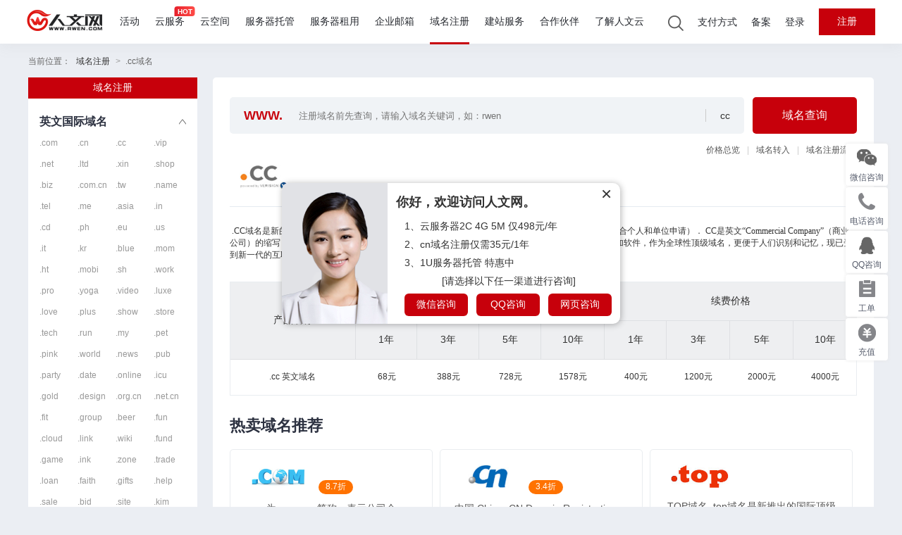

--- FILE ---
content_type: text/html; charset=utf-8
request_url: http://rwen.com/domain/show-8.html
body_size: 149356
content:
<!DOCTYPE html>
<html>
<head>
    <meta charset="UTF-8">
    
    <title>cc - 英文域名 - 人文网</title>
    <meta name="keywords" content="" />
    <meta name="description" content="" />
    <link rel="stylesheet" type="text/css" href="/templates/rwen2021red_pc/css/Domain/domain.css"/>
    <link rel="stylesheet" type="text/css" href="/templates/rwen2021red_pc/css/Domain/domain_show.css"/>
    <link rel="stylesheet" href="/templates/rwen2021red_pc/css/newDomain/newDomain.css" />
    <script type="text/javascript" charset="utf-8" src="/scripts/jquery/jquery-1.11.2.min.js"></script>
    <script type="text/javascript" src="/templates/rwen2021red_pc/js/index/qswhU2GB.js"></script>
    <script type="text/javascript" charset="utf-8" src="/templates/rwen2021red_pc/js/Domain/domainChecked.js"></script>
</head>
<style>
    #returnstr a{
        color:#cf2027;
    }
    .location {
        padding: 5px 0;
        width: 100%;
        height: 40px;
        line-height: 40px;
        color: #999;
        font-size: 12px;
        text-align: left;
    }

    .location a {
        margin: 0 5px;
    }
    .location a:hover{
        color:#C7000B;
    }

    .location span {
        color: #666;
    }
    .ymDetail{
        /*display: flex;*/
        /*justify-content: space-between;*/
        margin-top:28px;
    }
    .detail-left{
        width: 240px;
        background: white;
        float:left;
    }
    .detail-right{
        width: 938px;
        /*background: white;*/
        float:right;
    }
    .left-title{
        width: 240px;
        height: 30px;
        background: #C7000B;
        display: flex;
        justify-content: center;
        align-items: center;
        font-size: 14px;

        font-weight: 400;
        color: #FFFFFF;
    }
    .left-body{
        padding:0 16px;
    }
    .ymlx{
        margin-top:18px;
        padding-bottom:12px;
        border-bottom:1px solid #F7F7F7;
    }
    .ymlxTit{
        display: flex;
        justify-content: space-between;
        align-items: center;
        cursor: pointer;
    }
    .ymlxTit>div{
        font-size: 16px;

        font-weight: bold;
        color: #2D3241;
        line-height: 30px;
    }
    .ymlxTit>img{
        width:10px;
        height:8px
    }
    .ymlxUl li{
        width: 44px;
        float:left;
        overflow: hidden;
        margin-right: 10px;
        text-overflow: ellipsis;
    }
    .ymlxUl li:nth-child(4n){
        margin-right:0;
    }
    .ymlxUl li a{
        font-size: 12px;

        font-weight: 400;
        color: #999999;
        line-height: 30px;
    }
    .ymlxUl li a:hover{
        color:#C7000B;
    }
    .ymxqNav{
        width: 116px;
        height: 34px;
        cursor: pointer;
        display: flex;
        justify-content: center;
        align-items: center;
        font-size: 14px;
        color: #666666;
        font-weight: bold;
        background: #F7F7F7;
    }
    .ymxqNav.on{
        background:#C7000B;
        color:white;
    }
    .selectCss{
        outline: none;
        width: 90px;
        height: 34px;
        border: 1px solid #666666;
        text-align: center;
        appearance:none;
        background: url("/templates/rwen2021red_pc/images/Domain/xljt.png") no-repeat;
        background-position-y: center;
        background-position-x: 68px;
        background-size: 10px 6px;
        padding-right: 26px;
        padding-left: 10px;
        font-size: 14px;
        margin:0 8px;
    }
    .ymdetailjg{
        display: flex;
        justify-content: space-between;
        margin-top:29px;
    }
    .ymdetailjg>div{
        width: 147px;
    }
    .ymdetailjg>div>div:first-child{
        font-size: 14px;

        font-weight: bold;
        color: #2D3241;
        height: 37px;
        display: flex;
        justify-content: center;
        align-items: center;
        background: #EBEFF2;
    }
    .ymdetailjg>div>div:last-child{
        font-size: 14px;

        font-weight: 400;
        height: 48px;
        color: #444444;
        display: flex;
        justify-content: center;
        align-items: center;
        background: #F8F8F8;
        margin-top:1px;
    }
    .swiper-container{
        padding-top:10px;
        overflow-x:hidden;
    }
    .swiper-slide{
        border:none;
        height: 122px;
    }
    .swiper-slide:hover{
        position: relative;
        z-index: 2333;
        box-shadow: 0 0 10px #f5f5f5;
    }
    .swiper-button-black{
        height: 26px;
        margin-top: -10px;
        opacity: 0.1;
    }
    .viewMoreHelp{
        font-size: 12px;

        font-weight: 400;
        color: #666666;
        line-height: 30px;
        float: right;
    }
    .viewMoreHelp:hover{
        color:#C7000B;
    }
    .ulListCss{
        margin-left:24px;
        margin-top:32px;
        margin-bottom:26px;
        display: flex;
        justify-content: space-between;
    }
    .ulListCss li{
        list-style-type: disc;
        color:#D2D2D2;
    }
    .ulListCss a{
        font-size: 14px;

        font-weight: bold;
        color: #444444;
    }
    .ulListCss li:hover{
        color:#C7000B;
    }
    .ulListCss li:hover a{
        color:#C7000B;
    }
    .xqwhy{
        display: flex;
        flex-wrap: wrap;
        justify-content: space-between;
        margin-top:46px;
    }
    .xqwhy>div{
        margin-bottom:40px;
    }
    .xqdbTitle{
        font-size: 16px;

        font-weight: bold;
        color: #444444;
        display: flex;
        align-items: center;
    }
    .xqdbTitle img{
        margin-right: 12px;
    }
    .xqdbDesc{
        width: 411px;
        height: 79px;
        font-size: 12px;

        font-weight: 400;
        color: #444444;
        line-height: 22px;
        margin-top:22px;
    }
    .show-tj{
        display: flex;
        align-items: center;
    }
    .show-tj>div{
        width: 288px;
        height: 210px;
        background: #FFFFFF;
        border: 1px solid #E9EDF0;
        border-radius: 5px;
        padding:20px;
        box-sizing: border-box;
        margin-right: 10px;
    }
    .show-tj>div:last-child{
        margin-right: 0;
    }
    .show-tj>div:hover{
        transition: 0.2s;
        box-shadow: 0px 0px 14px 0px rgba(189,192,198,0.14);
    }
    .registerBtn,.registerBtn:visited{
        display: flex;
        align-items: center;
        justify-content: center;
        font-size: 14px;
        font-weight: 500;
        color: #FFFFFF;
        height: 38px;
        background: #C7000B;
        border-radius: 5px;
        cursor: pointer;
        margin-top:8px;
    }
    .registerBtn:hover{
        transition: 0.2s;
        opacity: 0.8;
    }
    .cjwtBox>div{
        padding:0 24px 20px 14px;
        border-radius: 5px;
        transition: 0.2s;
        cursor: pointer;
    }
    .cjwtBox>div.on{
        background: #F5F6F8;
        padding-top:20px;
        margin-bottom:12px;
    }
    .cjwtBox>div.on:last-child{
        margin-bottom:0;
    }
    .cjwtBox>div.on .wt-title>span{
        color:#C7000B;
    }
    .cjwtBox>div.on .wt-title>span:before{
        background: #c7000b;
    }

    .cjwtBox>div:hover .wt-title>span{
        color:#C7000B;
    }
    .cjwtBox>div:hover .wt-title>span:before{
        background: #c7000b;
    }


    .cjwtBox>div.on i{
        transform: rotate(180deg);
        transition: 0.2s;
    }
    .wt-title{
        font-size: 14px;
        font-weight: 500;
        color: #444444;
        display: flex;
        align-items: center;
        justify-content: space-between;
    }
    .wt-title>span{
        display: flex;
        align-items: center;
        transition: 0.2s;
    }
    .wt-title>span:before{
        content:'';
        display: inline-block;
        width: 5px;
        height: 5px;
        background: #D2D2D2;
        border-radius: 50%;
        margin-right: 12px;
        transition: 0.2s;
    }
    .wt-body{
        display: none;
        line-height: 22px;
        font-size: 12px;
        padding-left: 12px;
        margin-top:8px;
    }
    .detail-top{
        display: flex;
        align-items: center;
        position: relative;
        width: 730px;
    }
    .detail-top input{
        width: 100%;
        height: 52px;
        background: #F0F3F6;
        border-radius: 5px;
        box-sizing: border-box;
        outline: none;
        border:none;
        padding-left: 98px;
        padding-right: 122px;
    }
    .detail-top:before{
        content:'WWW.';
        position: absolute;
        font-size: 18px;
        font-weight: 900;
        color: #C7000B;
        margin-left: 20px;
    }
    .detail-top:after{
        content:attr(data-font);
        font-size: 14px;
        font-weight: 500;
        color: #333333;
        position: absolute;
        right: 20px;
        border-left: 1px solid #CBCBCB;
        padding-left: 20px;
        display: flex;
        align-items: center;
        height: 18px;
    }
    .ymCx{
        width: 148px;
        height: 52px;
        background: #C7000B;
        border-radius: 5px;
        font-size: 16px;
        font-weight: 500;
        color: #FFFFFF;
        display: flex;
        align-items: center;
        justify-content: center;
        cursor: pointer;
    }
    .ymNav{
        display: flex;
        justify-content: flex-end;
        align-items: center;
        padding-right: 24px;
        margin-top:15px;
    }
    .ymNav a{
        font-size: 12px;
        font-weight: 500;
        color: #555555;
    }
    .ymNav a:after{
        content:'|';
       color: rgba(153, 153, 153, 0.5);
        margin:0 10px;
    }
    .ymNav a:last-child:after{
        display: none;
    }
    .domainRow td{
        border-bottom:none;
    }
</style>
<body style="background:rgb(235, 238, 243);">
<!--页面头部-->

<meta name="applicable-device"content="pc">
<link rel="stylesheet" type="text/css" href="https://www.rwen.com/templates/rwen2021red_pc/css/public/head.css?v=1.0.5.44.23"/>
<link rel="stylesheet" type="text/css" href="https://www.rwen.com/templates/rwen2021red_pc/css/public/font/icon/iconfont.css"/>
<link rel="stylesheet" type="text/css" href="https://www.rwen.com/templates/rwen2021red_pc/js/public/layer/theme/default/layer.css"/>
<!--<script type="text/javascript" src="https://www.rwen.com/templates/rwen2021red_pc/js/common.js"></script>-->
<script type="text/javascript" src="https://www.rwen.com/templates/rwen2021red_pc/js/jquery.cookie.js"></script>
<script type="text/javascript" src="https://www.rwen.com/templates/rwen2021red_pc/js/public/header.js?v=1.0.5.44.23"></script>
<script type="text/javascript" src="https://www.rwen.com/templates/rwen2021red_pc/js/public/layer/layer.js"></script>
<script type="text/javascript" src="https://www.rwen.com/templates/rwen2021red_pc/js/browserRedirect.js?v=1.0.5.44.23"></script>

<style>
    .xl_ykjzs>div:last-child{
        margin-top:35px;
    }
    .xl_ykjzs>div:first-child{
        height: 200px;
    }
    .tgNoneCss{
        display: none;
    }
    .xl_tglb{
        cursor: pointer;
    }

    .nav-box {
        width: 100%;
        height: 68px;
        position: relative;
        top: -68px;
        background:white;
    }

    .nav-show {
        position: fixed;
        top: -1px;
        z-index: 99999;
        border-top: 1px solid rgba(247, 249, 250, 0.36);
    }

    .nav-hide {
        border-top: 1px solid #fff;
        border-bottom: 1px solid #eee;
    }
    .orientation-nav-box {
        position: relative;
    }

    .banner-nav {
        /* position: absolute; */
        /* top: 0px; */
        /* right: 100px; */
        height: 68px;
        /* margin:0 auto; */
        display: flex;
        justify-content: space-around;
    }
    .banner-nav-fixed{
        position: absolute;
        top: 0px;
        /*right: 100px;*/
        right: 0;
        height: 68px;
    }
    .banner-nav li {
        height: 68px;
        margin-right: 40px;
        float: left;
    }

    .banner-nav li a {
        height: 66px;
        display: inline-block;
        padding: 0px 10px;
        font-size: 14px;
        color: #4c4c4c;
        line-height: 66px;
    }
    .nav-hide .banner-nav li a {
        height: 68px;
        line-height: 68px;
    }
    .nav-show .banner-nav li a {
        height: 64px;
        line-height: 64px;
    }
    .banner-nav li a:hover, .banner-nav li a.active {
        /*border-bottom: 2px solid #c7000b;*/
        color: #c7000b;
    }
    .nav-server {
        display: inline-block;
        position: relative;
        font-size: 16px;
        color: #4c4c4c;
        padding-left: 61px;
        height: 68px;
        line-height: 68px;
        width: auto;
        padding-right: 25px;
        min-width: 100px;
    }

    .nav-server:before {
        position: absolute;
        left: 20px;
        top: 2px;
        content: url(https://www.rwen.com/templates/rwen2021red_pc/images/public/header/nav_server_ico.png);
        width: 16px;
        height: 14px;
    }
    .nav-server ul {
        display: none;
        position: absolute;
        left: 0;
        right: 0;
        top: 60px;
        background-color: #fafafa;
        width: 100%;
        padding: 10px 0;
        box-shadow: 1px 1px 3px rgba(0, 0, 0, 0.1);
    }
    .nav-server:hover {
        background-color: #fafafa;
        border-left: 1px solid #eee;
        border-right: 1px solid #eee;
        margin-left: -1px;
    }
    .nav-server:hover:before {
        content: url(https://www.rwen.com/templates/rwen2021red_pc/images/public/header/nav_server_ico_hover.png);
    }
    .nav-server:hover ul.nav-other-list {
        display: block;
        border: 1px solid #eee;
        border-top: none;
    }

    .nav-server ul li {
        height: 50px;
        line-height: 50px;
    }
    .nav-server ul a {
        display: block;
        /* width: 100%; */
        height: 100%;
        color: #4c4c4c;
        font-size: 14px;
        padding: 0 23px;
        /* padding-left: 40px; */
    }
    .nav-server ul a:hover {
        background-color:#c7000b;
        color: #fff;
    }
    .buy_btn {
        display: block;
        position: absolute;
        right: 0px;
        top: 20px;
        width: 100px;
        height: 32px;
        line-height: 32px;
        text-align: center;
        font-size: 14px;
        color: #fff;
        background: #ff6600;
    }
    .authAvaCss{
        display:inline-flex;width: 32px;height:32px;align-items:center;
        justify-content: center;
        background: #22C3BD;
        font-size: 14px;
        color: white;
        border-radius: 50%;
    }

</style>
<div id="miniScrollNav" class="nav-box nav-show hide" style="display: none;box-shadow: 0 0 10px #e6e6e6;">
    <div style="width: 1200px;margin: 0 auto;">
        <div class="orientation-nav-box">
            <div class="nav-server" data-lease="">
                <div class="nav-server-name">云虚拟主机</div>
                <ul class="nav-other-list">
                    <li><a class="ellipsis" title="云服务器" href="https://www.rwen.com/cloud/">云服务器</a></li>
                    <li><a class="ellipsis" title="云空间" href="https://www.rwen.com/host/CloudHost/">云空间</a></li>
                    <li><a class="ellipsis" title="域名注册" href="https://www.rwen.com/domain/">域名注册</a></li>
                    <li><a class="ellipsis" title="服务器租用" href="https://www.rwen.com/zuyong/">服务器租用</a></li>
                    <li><a class="ellipsis" title="服务器托管" href="https://www.rwen.com/idc/">服务器托管</a></li>
<!--                    <li><a class="ellipsis" title="阿里邮箱" href="https://www.rwen.com/email/">阿里邮箱</a></li>-->
                    <li><a class="ellipsis" title="企业邮箱" href="https://www.rwen.com/email_company/">企业邮箱</a></li>
                    <li><a class="ellipsis" title="云建站" href="http://wzjs.rwen.com/">建站服务</a></li>
                </ul>
            </div>
            <ul id="nav-right-list" class="banner-nav clearfix banner-nav-fixed">
            </ul>
        </div>
    </div>
</div>
<div id="headNav">
    <div id="headLogo">
        <a href="https://www.rwen.com/">
            <img src="https://www.rwen.com/templates/rwen2021red_pc/images/public/header/logo.png"  />
        </a>
    </div>
    <div id="headLi" style="position: relative;">
        <div data-id="zxhd" ><a href="https://www.rwen.com/zxhd/"  >活动</a></div>
        <div data-name="yfw" data-id="cloud" style="position: relative;">
            <a href="https://www.rwen.com/cloud/">云服务</a>
            <span class="header-hot"></span>
        </div>
        <div data-name="ykj" data-id="host"><a href="https://www.rwen.com/host/">云空间</a></div>
        <div data-name="tg" data-id="idc"><a href="https://www.rwen.com/idc/">服务器托管</a></div>
        <div data-name="zy" data-id="zuyong"><a href="https://www.rwen.com/zuyong/">服务器租用</a></div>
<!--        <div data-id="email"><a href="https://www.rwen.com/email/">阿里邮箱</a></div>-->
        <div data-id="email_company"><a href="https://www.rwen.com/email_company/">企业邮箱</a></div>
        <div data-name="ymzc" data-id="domain"><a href="https://www.rwen.com/domain/">域名注册</a></div>
        <div data-name="yjz"><a href="http://wzjs.rwen.com/" target="_blank">建站服务</a></div>
        <div data-id="partners"><a href="https://www.rwen.com/partners/">合作伙伴</a></div>
        <div data-id="rwteam"><a href="https://www.rwen.com/content/rwteam.html">了解人文云</a></div>
    </div>
    <div id="headRight">
        <div style="position: relative;">
            <div id="searchBox" style="border: none;">
                <input type="text" id="searchInput" placeholder="输入您想要搜索的关键词" />
                <img class="searchBtn" id="searchNow" data-domain="https://www.rwen.com" src="https://www.rwen.com/templates/rwen2021red_pc/images/public/header/search.png" />
                <div class="searchFgx"></div>
                <img class="searchBtn closeSearchBox" style="position: absolute;right: 17px;" src="[data-uri]" />
                <div id="keywordsList" style="display: none;">
                    <div id="search_product_list" style="display: none;">
<!--                        <div data-href="/" onclick="jump_product_url(this)">-->
<!--                            <div class="name">产品名字</div>-->
<!--                            <div class="tags"><a>产品</a><a href="/cloud/">控制台</a></div>-->
<!--                        </div>-->
                    </div>
                    <div id="search_faq_list" style="display: none;">
<!--                        <a href="#">帮助文档</a>-->
<!--                        <a href="#">帮助文档</a>-->
<!--                        <a href="#">帮助文档</a>-->
<!--                        <a href="#">帮助文档</a>-->
<!--                        <a href="#">帮助文档</a>-->
<!--                        <a class="faq_view_more" href="#">查看所有结果</a>-->
                    </div>
                </div>
            </div>
            <img class="searchBtn openSearchBox" src="https://www.rwen.com/templates/rwen2021red_pc/images/public/header/search.png" />
        </div>
        <div><a href="https://www.rwen.com/pay/">支付方式</a></div>
        <div><a href="http://ba.rwen.com/">备案</a></div>

        <div class="removeLoginBox"><a href="https://www.rwen.com/login.html">登录</a></div>
        <div class="removeLoginBox"><a class="redBtnCss" href="https://www.rwen.com/register.html">注册</a></div>
    </div>
    
    <script type="text/javascript">
        let hostStr = 'https://www.rwen.com';
        let now_host = location.hostname;
        if(hostStr.indexOf(now_host) !== -1){
            $.ajax({
                type: "POST",
                url: "https://www.rwen.com/tools/submit_ajax.ashx?action=user_check_login",
                dataType: "json",
                timeout: 20000,
                success: function (data, textStatus) {
                    if (data.status == 1) {
                        let str = '';
                        str += '<div class="headUserCtrl"><a href="https://www.rwen.com/user/center/index.html">控制台</a></div>';
                        str += '<div class="headUserDrop">';
                        if(data.is_auth == 1){
                            let authName = data.truename;
                            str += '<a href="https://www.rwen.com/user/center/index.html"><span class="authAvaCss">'+ authName[0] +'</span></a><i></i>';
                        }
                        else{
                            str += '<a href="https://www.rwen.com/user/center/index.html">'+ data.welcome_str +'</a><i></i>';
                        }

                        str += '<div class="headUserDropList"><div class="dropCover"></div><div><a href="https://www.rwen.com/user/center/proinfo.html">账号中心</a>';
                        if(data.is_auth == 1){
                            str += '<a class="active-auth" href="https://www.rwen.com/user/auth/list.html">已实名认证</a></div>';
                        }
                        else{
                            str += '<a class="not-auth" href="https://www.rwen.com/user/auth/list.html">未实名认证</a></div>';
                        }
                        str += '<div><a href="https://www.rwen.com/user/amount/recharge.html">费用中心</a></div><div class="dropLine"></div>';
                        str += '<div><a href="/userorder.aspx?status=1">待支付订单</a><span id="needPay" class="numBox"></span></div>';
                        str += '<div><a id="needRwA" href="/user_cloud.aspx?rw_status=1">待续费产品</a><span id="needRw" class="numBox"></span></div>';
                        str += '<div><a href="/user/message/system.html">未读消息</a><span id="notReadMsg" class="numBox"></span></div>';
                        str += '<div class="dropLine"></div><a href="https://www.rwen.com/user/workorder-index.html">工单管理</a><div class="dropLine"></div>';
                        str += '<a href="https://www.rwen.com/user/center/exit.html">退出登录</a>';
                        str += '</div>';
                        $('.removeLoginBox').remove();
                        $("#headRight").append(str);
                    }
                    $.ajax({
                        url: '/tools/submit_ajax.ashx?action=getUserInfo',
                        type: 'post',
                        dataType: "json",
                        success: function (data) {
                            if (data.status == 1) {
                                let notPayOrderNum = data.wzf_ordernum;
                                notPayOrderNum = Number(notPayOrderNum);
                                if(notPayOrderNum > 99){
                                    $('#needPay').text('99+');
                                }
                                else if(notPayOrderNum > 0){
                                    $('#needPay').text(notPayOrderNum);
                                }
                                let rw_num = data.rw_num;
                                rw_num = Number(rw_num);
                                if(rw_num > 99){
                                    $('#needRw').text('99+');
                                }
                                else if(rw_num > 0){
                                    $('#needRw').text(rw_num);
                                }
                                let obj = {
                                    "cloud":"/user_cloud.aspx?rw_status=1",
                                    "idc":"/user_idc.aspx?rw_status=1",
                                    "baremetal":"/baremetal.aspx?rw_status=1",
                                    "host":"/user_cloud.aspx?rw_status=1",
                                }
                                if(data.rw_type !== ""){
                                    $('#needRwA').attr('href',obj[data.rw_type]);
                                }
                                else{
                                    $('#needRwA').attr('href',obj["cloud"]);
                                }
                                if(data.message_count > 99){
                                    $('#notReadMsg').text('99+');
                                }
                                else if(data.message_count > 0){
                                    $('#notReadMsg').text(data.message_count);
                                }
                            }
                        },
                        error: function (XMLHttpRequest, textStatus, errorThrown) {
                            // console.log('getUserInfo返回数据格式错误');
                            // console.log(XMLHttpRequest);
                        },
                    });
                }
            });
        }
        else{
            $.ajax({
                type: "post",
                url: "/user/user_check.asp?tp=2",
                dataType:"json",
                timeout: 10000,
                success: function (data) {
                    if(data.result){
                        let str = '';
                        str += '<div class="headUserCtrl"><a href="https://www.rwen.com/user/center/index.html">控制台</a></div>';
                        str += '<div class="headUserDrop"><a style="margin-top:-7px;" href="https://www.rwen.com/user/center/index.html">'+ data.username +'</a><i></i>';
                        str += '<div class="headUserDropList"><div class="dropCover"></div><div><a href="https://www.rwen.com/user/center/proinfo.html">账号中心</a></div>';
                        str += '<div><a href="https://www.rwen.com/user/amount/recharge.html">费用中心</a></div><div class="dropLine"></div>';
                        str += '<div><a href="https://www.rwen.com/userorder.aspx?status=1">待支付订单</a></div>';
                        str += '<div><a id="needRwA" href="https://www.rwen.com/user_cloud.aspx?rw_status=1">待续费产品</a></div>';
                        str += '<div><a href="https://www.rwen.com/user/message/system.html">未读消息</a></div>';
                        str += '<div class="dropLine"></div><a href="https://www.rwen.com/rw_order/auto_login_other.aspx?type=frame&goto=https://domain.rwen.com/user/aws_list.asp">工单管理</a><div class="dropLine"></div>';
                        str += '<a href="https://www.rwen.com/user/center/exit.html">退出登录</a>';
                        str += '</div>';
                        $('.removeLoginBox').remove();
                        $("#headRight").append(str);
                        $(function(){
                            if($('#ajaxUserMoney').length > 0){
                                $('#ajaxUserMoney').text(data.usermoney.replace(/,/g,''));
                            }
                        })
                    }
                    setInterval(function(){ //防止超时
                        getIsLogin()
                    },10 * 60 * 1000)
                }
            });
        }

        function getIsLogin(){
            $.ajax({
                type: "post",
                url: "/user/user_check.asp?tp=2",
                dataType:"json",
                timeout: 10000,
                success: function (data) {

                }
            });
        }
    </script>
    
</div>
<div class="xlBox">
    <div id="coverShadow"></div>
    <div id="closeXlBtn"></div>

    <div id="nav_xl_yjz" class="xlContentCss" style="display: none;">
        <div class="xlLeftImgBox">
            <div class="xlLeftTitle">建站服务</div>
            <div class="xlLeftDesc">
                为企业量身设计企业形象网站，为企业提供一站式个性化网站建设服务。
            </div>
            <div class="xlLeftViewMore">
                <a href="http://wzjs.rwen.com/" target="_blank">查看更多建站服务 &gt;</a>
            </div>
            <div class="drop-connect">联系客服：<span>028-86619097</span></div>
            <div class="leftSliderBox" style="top: 91px;"></div>
        </div>

        <div class="xlCol-2">
            <div>
                <div class="nav_xl_title">
                    <img style="width:25px;height:25px;" src="https://www.rwen.com/templates/rwen2021red_pc/images/public/header/xlPublic/yjz-1.png" />
                    <a href="http://www.rwdiy.com/" target="_blank">智能建站</a>
                </div>
                <div style="font-size: 12px;color:#666666;margin-bottom:28px;">
                    <a href="http://www.rwdiy.com/" target="_blank">轻松快捷的建站方式</a>
                </div>
                <div class="yjzTopH" >
                    <div class="xl_ymgl">
                        <a class="yjzA" href="http://www.rwdiy.com/" target="_blank">产品价格</a>
                        <a class="yjzA" href="http://www.rwdiy.com/templates/" target="_blank">模板展示</a>
                    </div>
                </div>
            </div>
            <div>
                <div class="nav_xl_title">
                    <img style="width:25px;height:25px;" src="https://www.rwen.com/templates/rwen2021red_pc/images/public/header/xlPublic/yjz-2.png" />
                    <a href="http://wzjs.rwen.com/xiaochengxu.html" target="_blank">微信小程序</a>
                </div>
                <div style="font-size: 12px;color:#666666;margin-bottom:28px;">
                    <a href="http://wzjs.rwen.com/xiaochengxu.html" target="_blank">让每一个小程序都能创造价值</a>
                </div>
                <div>
                    <div class="xl_ymgl">
                        <a class="yjzA" href="http://wzjs.rwen.com/xiaochengxu.html" target="_blank">微商城</a>
                        <a class="yjzA" href="http://wzjs.rwen.com/xiaochengxu.html" target="_blank">微分销</a>
                        <a class="yjzA" href="http://wzjs.rwen.com/xiaochengxu.html" target="_blank">微信行业解决方案</a>
                        <a class="yjzA" href="http://wzjs.rwen.com/xiaochengxu.html" target="_blank">微信平台定制化开发</a>
                        <a class="yjzA" href="http://wzjs.rwen.com/xiaochengxu.html" target="_blank">微信运营</a>
                    </div>
                </div>
            </div>
        </div>
        <div class="xlCol-2">
            <div>
                <div class="nav_xl_title">
                    <img style="width:20px;height:25px;" src="https://www.rwen.com/templates/rwen2021red_pc/images/public/header/xlPublic/yjz-3.png" />
                    <a href="http://wzjs.rwen.com/" target="_blank">网站定制</a>
                </div>
                <div style="font-size: 12px;color:#666666;margin-bottom:28px;">
                    <a href="http://wzjs.rwen.com/" target="_blank"> 提升知名度，获取更多客户</a>
                </div>
                <div class="yjzTopH">
                    <div class="xl_ymgl">
                        <a class="yjzA" href="http://wzjs.rwen.com/" target="_blank">PC端</a>
                        <a class="yjzA" href="http://wzjs.rwen.com/" target="_blank">手机端</a>
                        <a class="yjzA" href="http://wzjs.rwen.com/" target="_blank">网站改版</a>
                        <a class="yjzA" href="http://wzjs.rwen.com/Article/index/category/anli.html" target="_blank">网站案列</a>
                    </div>
                </div>
            </div>
            <div>
                <div class="nav_xl_title">
                    <img style="width:25px;height:23px;" src="https://www.rwen.com/templates/rwen2021red_pc/images/public/header/xlPublic/yjz-4.png" />
                    <a href="http://wzjs.rwen.com/deve.html" target="_blank">软件开发</a>

                </div>
                <div style="font-size: 12px;color:#666666;margin-bottom:28px;">
                    <a href="http://wzjs.rwen.com/deve.html" target="_blank">助企业实现一体化办公</a>
                </div>
                <div>
                    <div class="xl_ymgl">
                        <a class="yjzA" href="http://wzjs.rwen.com/deve.html" target="_blank">互联网应用</a>
                        <a class="yjzA" href="http://wzjs.rwen.com/deve.html" target="_blank">电商系统</a>
                        <a class="yjzA" href="http://wzjs.rwen.com/deve.html" target="_blank">教育教学</a>
                        <a class="yjzA" href="http://wzjs.rwen.com/deve.html" target="_blank">仓储物流</a>
                        <a class="yjzA" href="http://wzjs.rwen.com/deve.html" target="_blank">企业管理</a>
                    </div>
                </div>
            </div>
        </div>
        <div class="xlCol-2">
            <div>
                <div class="nav_xl_title">
                    <img style="width:19px;height:27px;" src="https://www.rwen.com/templates/rwen2021red_pc/images/public/header/xlPublic/yjz-5.png" />
                    <a href="http://wzjs.rwen.com/app.html" target="_blank">APP定制</a>
                </div>
                <div style="font-size: 12px;color:#666666;margin-bottom:28px;">
                    <a href="http://wzjs.rwen.com/app.html" target="_blank">专业的IOS/Android开发服务团队</a>
                </div>
                <div class="yjzTopH">
                    <div class="xl_ymgl">
                        <a class="yjzA" href="http://wzjs.rwen.com/app.html" target="_blank">Android App开发</a>
                        <a class="yjzA" href="http://wzjs.rwen.com/app.html" target="_blank">IOS App开发</a>
                        <a class="yjzA" href="http://wzjs.rwen.com/" target="_blank">H5高级建站</a>
                    </div>
                </div>
            </div>
            <div>
                <div class="nav_xl_title">
                    <img style="width:24px;height:25px;" src="https://www.rwen.com/templates/rwen2021red_pc/images/public/header/xlPublic/yjz-6.png" />
                    <a href="http://wzjs.rwen.com/" target="_blank">其他服务</a>
                </div>
                <div>
                    <div class="xl_ymgl">
                        <a class="yjzA" href="http://wzjs.rwen.com/" target="_blank">提供互联网创业型</a>
                        <a class="yjzA" href="http://wzjs.rwen.com/" target="_blank">企业的技术孵化</a>
                        <a class="yjzA" href="http://wzjs.rwen.com/" target="_blank">技术合作</a>
                        <a class="yjzA" href="https://www.rwen.com/faq/">云建站常见问题</a>
                    </div>
                </div>
            </div>
        </div>
        <div class="xlCol-1 xl_rightBox">
            
            <a href="http://wzjs.rwen.com/" target="_blank">
                
                <img src="https://www.rwen.com/templates/rwen2021red_pc/images/public/header/default_bg1.png" style="max-width: 290px;" />
                
                <div style="font-size: 15px;color:#515357;font-weight: bold;margin-top:22px;margin-bottom:12px;">企业展示型网站【智能建站】</div>
                <div class="yjzJgCss"><span>380</span>元/年</div>
            </a>

            <!--            http://wzjs.rwen.com/-->
            <a href="http://wzjs.rwen.com/" target="_blank">
                
                <img src="https://www.rwen.com/templates/rwen2021red_pc/images/public/header/default_bg2.png" style="max-width: 290px;" />
                
                <div style="font-size: 15px;color:#515357;font-weight: bold;margin-top:22px;margin-bottom:12px;">官网定制</div>
                <div class="yjzJgCss"><span>6800</span>元/年</div>
            </a>
            
        </div>
    </div>


    <div id="nav_xl_zy" class="xlContentCss" style="display: none;">
        <div class="xlLeftImgBox">
            <div class="xlLeftTitle">服务器租用</div>
            <div class="xlLeftDesc">人文网服务器租用(物理机)，提供
                多种规格型号的物理服务器租用，
                服务器均为品牌服务器</div>
            <div class="xlLeftViewMore">
                <a href="https://www.rwen.com/zuyong/">查看更多服务器租用 ></a>
            </div>
            <div class="drop-connect"></div>
            <div class="leftSliderBox"></div>
        </div>
        <div style="padding-top:35px;padding-bottom:60px;">
            <div class="nav_xl_title">
                <img style="width:23px;height:23px;" src="https://www.rwen.com/templates/rwen2021red_pc/images/public/header/xlPublic/tg-1.png" />
                <a href="https://www.rwen.com/zuyong/">服务器租用</a>
            </div>
            <div style="display: flex">
                <div class="xlCol-3">
                    
                    <div class="xl_zyBox" >
                        
                        <div class="xl_zyTitle"><a href="https://www.rwen.com/zuyong/dianxin/">中国电信</a></div>
                        <div><a href="https://www.rwen.com/zuyong/dianxin/">经典型</a></div>
                        <div><a href="https://www.rwen.com/zuyong/dianxin/">精英型</a></div>
                        <div><a href="https://www.rwen.com/zuyong/dianxin/">豪华型</a></div>
                        
                    </div>
                    
                    <div class="xl_zyBox" >
                        
                        <div class="xl_zyTitle"><a href="https://www.rwen.com/zuyong/liantong/">中国联通</a></div>
                        <div><a href="https://www.rwen.com/zuyong/liantong/">经典型</a></div>
                        <div><a href="https://www.rwen.com/zuyong/liantong/">精英型</a></div>
                        <div><a href="https://www.rwen.com/zuyong/liantong/">豪华型</a></div>
                        
                    </div>
                    
                </div>
                <div class="xlCol-3">
                    
                    <div class="xl_zyBox" >
                        
                        <div class="xl_zyTitle"><a href="https://www.rwen.com/zuyong/yidong/">中国移动</a></div>
                        <div><a href="https://www.rwen.com/zuyong/yidong/">经典型</a></div>
                        <div><a href="https://www.rwen.com/zuyong/yidong/">精英型</a></div>
                        <div><a href="https://www.rwen.com/zuyong/yidong/">豪华型</a></div>
                        
                    </div>
                    
                    <div class="xl_zyBox" >
                        
                        <div class="xl_zyTitle"><a href="https://www.rwen.com/zuyong/bgpxianlu/">BGP多线机房</a></div>
                        <div><a href="https://www.rwen.com/zuyong/bgpxianlu/">经典型</a></div>
                        <div><a href="https://www.rwen.com/zuyong/bgpxianlu/">精英型</a></div>
                        <div><a href="https://www.rwen.com/zuyong/bgpxianlu/">豪华型</a></div>
                        
                    </div>
                    
                </div>
                <div class="xlCol-3">
                    
                    <div class="xl_zyBox" >
                        
                        <div class="xl_zyTitle"><a href="https://www.rwen.com/zuyong/xgmianbeian/">香港免备案机房</a></div>
                        <div><a href="https://www.rwen.com/zuyong/xgmianbeian/">经典型</a></div>
                        <div><a href="https://www.rwen.com/zuyong/xgmianbeian/">精英型</a></div>
                        <div><a href="https://www.rwen.com/zuyong/xgmianbeian/">豪华型</a></div>
                        
                    </div>
                    
                    <div class="xl_zyBox">
                        <div class="xl_zyTitle"><a href="https://www.rwen.com/zuyong/">服务器运维增值服务</a></div>
                        <div><a href="https://www.rwen.com/zuyong/">CPU</a></div>
                        <div><a href="https://www.rwen.com/zuyong/">内存</a></div>
                        <div><a href="https://www.rwen.com/zuyong/">硬盘</a></div>
                        <div><a href="https://www.rwen.com/zuyong/">带宽</a></div>
                    </div>
                </div>
            </div>
        </div>
        <div class="xlCol-1 xl_rightBox">
            
            <div class="xl_rightTitle">
                <a  href="https://www.rwen.com/zuyong/">活动推荐</a>
            </div>
            <a  href="https://www.rwen.com/zuyong/">
            <img src="https://www.rwen.com/upload/202210/14/202210141309385405.png" style="max-width: 290px;" />
            </a>
            
        </div>
    </div>
    <div id="nav_xl_yfw" class="xlContentCss" style="display: none;">
        <div class="xlLeftImgBox">
            <div class="xlLeftTitle">云服务</div>
            <div class="xlLeftDesc">人文云云服务，助您降低 IT 成本
                提升运维效率，使您更专注于核
                心业务创新。</div>
            <div class="xlLeftViewMore">
                <a href="https://www.rwen.com/cloud/">查看更多云服务产品 ></a>
            </div>
            <div class="drop-connect"></div>
            <div class="leftSliderBox"></div>
        </div>
        <div class="xlCol-2" style="margin-right: 78px;">
            <div>
                <div class="nav_xl_title">
                    <img style="width:28px;height:21px;" src="https://www.rwen.com/templates/rwen2021red_pc/images/public/header/xlPublic/yfw-1.png" />
                    <a href="https://www.rwen.com/cloud/">云计算</a>
                </div>
                <div>
                    <div class="xl_ymgl">
                        <div class="yfwTA">
                            <a href="https://www.rwen.com/cloud/">云服务器<span>HOT</span></a>
                            <div><a href="https://www.rwen.com/cloud/">高速，稳定，弹性可伸缩</a></div>
                        </div>
                        <div class="yfwTA">
                            <a href="https://www.rwen.com/gpu/">GPU云服务器</a>
                            <div><a href=https://www.rwen.com"/gpu/">高速，稳定，弹性可伸缩</a></div>
                        </div>
                        <div class="yfwTA">
                            <a href="https://www.rwen.com/zuyong/">裸金属服务器</a>
                            <div><a href="https://www.rwen.com/zuyong/">高速，稳定，弹性可伸缩</a></div>
                        </div>
                        <div class="yfwTA">
                            <a href="https://www.rwen.com/ipv6/">IPv6转换服务</a>
                            <div><a href="https://www.rwen.com/ipv6/">经济高效，灵活易用</a></div>
                        </div>
                        <div class="yfwTA" style="display: none;">
                            <a href="#">华为云</a>
                            <div><a href="#">有技术，有未来，值得信赖</a></div>
                            <!-- <a href="https://www.rwen.com/hwcloud/">华为云</a>
                            <div><a href="https://www.rwen.com/hwcloud/">有技术，有未来，值得信赖</a></div> -->
                        </div>
                        <div class="yfwTA">
                            <a href="https://www.rwen.com/huaweicloud/">华为云</a>
                            <div><a href="https://www.rwen.com/huaweicloud/">有技术，有未来，值得信赖</a></div>
                        </div>
                        <div class="yfwTA">
                            <a href="https://www.rwen.com/alicloud/">阿里云</a>
                            <div><a href="https://www.rwen.com/alicloud/">官网直接授权 安全稳定 更多优惠</a></div>
                        </div>
                        <div class="yfwTA">
                            <a href="https://www.rwen.com/tencentcloud/">腾讯云</a>
                            <div><a href="https://www.rwen.com/tencentcloud/">官网直接授权 安全稳定 更多优惠</a></div>
                        </div>
                    </div>
                </div>
            </div>
        </div>
        <div class="xlCol-2">
            <div>
                <div class="nav_xl_title">
                    <img style="width:20px;height:20px;" src="https://www.rwen.com/templates/rwen2021red_pc/images/public/header/xlPublic/yfw-2.png" />
                    <a href="https://www.rwen.com/safe/gradedprotection/">云安全</a>
                </div>
                <div>
                    <div class="xl_ymgl">
                        <div class="yfwTA">
                            <a href="https://www.rwen.com/safe/waf/" >WAF应用防火墙</a>
                            <div>等保合规必备</div>
                        </div>
                        <div class="yfwTA">
                            <a href="https://www.rwen.com/safe/ddos/" >DDoS高防<span>HOT</span></a>
                            <div>等保合规必备</div>
                        </div>
                        <div class="yfwTA">
                            <a href="https://www.rwen.com/safe/ssl/">SSL证书</a>
                            <div>安全传输必备</div>
                        </div>
                        <div class="yfwTA">
                            <a href="https://www.rwen.com/safe/cbh/">CBH堡垒机</a>
                            <div>等保合规必备</div>
                        </div>
                        <div class="yfwTA">
                            <a href="https://www.rwen.com/safe/hss/">HSS主机安全</a>
                            <div>安全传输必备</div>
                        </div>
                    </div>
                </div>
            </div>
        </div>
        <div class="xlCol-2">
            <div>
                <div class="nav_xl_title">
                    <img style="width:18px;height:21px;" src="https://www.rwen.com/templates/rwen2021red_pc/images/public/header/xlPublic/yfw-3.png" />
                    <a href="https://www.rwen.com/safe/gradedprotection/">等保安全</a>
                </div>
                <div>
                    <div class="xl_ymgl">
                        <div class="yfwTA">
                            <a href="https://www.rwen.com/safe/gradedprotection/" target="">网络安全&应用安全<span>HOT</span></a>
                            <div>省心/高效/优质/合规</div>
                        </div>
                        <div class="yfwTA">
                            <a href="https://www.rwen.com/safe/gradedprotection/">主机安全</a>
                            <div>省心/高效/优质/合规</div>
                        </div>
                        <div class="yfwTA">
                            <a href="https://www.rwen.com/safe/gradedprotection/">数据传输安全</a>
                            <div>省心/高效/优质/合规</div>
                        </div>
                        <div class="yfwTA">
                            <a href="https://www.rwen.com/safe/dbss/">数据库安全</a>
                            <div>省心/高效/优质/合规</div>
                        </div>
                    </div>
                </div>

            </div>
        </div>
        <div class="xlCol-1 xl_rightBox">
            
            <div class="xl_rightTitle">
                <a  href="https://www.rwen.com/email/">阿里企业邮局仅600元/年</a>
            </div>
            <a  href="https://www.rwen.com/email/">
                <img src="https://www.rwen.com/upload/202210/14/202210141307462319.png" style="max-width: 290px;" />
            </a>
            
        </div>
    </div>
    <div id="nav_xl_ykj" class="xlContentCss" style="display: none">
        <div class="xlLeftImgBox">
            <div class="xlLeftTitle">云空间</div>
            <div class="xlLeftDesc">人文云云空间，架设在人文云高
                可用云服务器之上，具备高在线
                率、高安全性、高稳定性等多项
                优势。</div>
            <div class="xlLeftViewMore">
                <a href="https://www.rwen.com/host/">查看更多云空间产品 ></a>
            </div>
            <div class="drop-connect"></div>
            <div class="leftSliderBox"></div>
        </div>
        <div class="xlCol-2 xl_ykjzs">
            
            <div>
                <div class="nav_xl_title">
                    <img style="width:26px;height:26px;" src="https://www.rwen.com/upload/202111/12/202111121004490828.png" />
                    
                    <a href="https://www.rwen.com/host/CloudHost/">特惠型</a>
                    
                </div>
                <div>
                    <div class="xl_ymgl">
                        
                        <a href="https://www.rwen.com/host/CloudHost/">特惠Ⅰ型</a>
                        
                        <a href="https://www.rwen.com/host/CloudHost/">特惠Ⅱ型</a>
                        
                        <a href="https://www.rwen.com/host/CloudHost/">特惠Ⅲ型</a>
                        
                        <a href="https://www.rwen.com/host/CloudHost/">特惠型Ⅳ型</a>
                        

                    </div>
                </div>
            </div>
            
            <div>
                <div class="nav_xl_title">
                    <img style="width:26px;height:26px;" src="https://www.rwen.com/upload/202111/12/202111121005095719.png" />
                    
                    <a href="https://www.rwen.com/host/shangwu/">商务云空间</a>
                    
                </div>
                <div>
                    <div class="xl_ymgl">
                        
                        <a href="https://www.rwen.com/host/shangwu/">云空间C1</a>
                        
                        <a href="https://www.rwen.com/host/shangwu/">云空间C2</a>
                        
                        <a href="https://www.rwen.com/host/shangwu/">云空间C3</a>
                        
                        <a href="https://www.rwen.com/host/shangwu/">云空间C4</a>
                        

                    </div>
                </div>
            </div>
            
        </div>
        <div class="xlCol-2 xl_ykjzs">
            
            <div>
                <div class="nav_xl_title">
                    <img style="width:26px;height:26px;" src="https://www.rwen.com/upload/202112/21/202112211723037353.png" />
                    
                    <a href="/alihost/">阿里云空间</a>
                    
                </div>
                <div>
                    <div class="xl_ymgl">
                        
                        <a href="/alihost/">经济型2G</a>
                        
                        <a href="/alihost/">企业型5G</a>
                        
                        <a href="/alihost/">企业型10G</a>
                        

                    </div>
                </div>
            </div>
            
            <div>
                <div class="nav_xl_title">
                    <img style="width:26px;height:26px;" src="https://www.rwen.com/upload/202111/12/202111121005276058.png" />
                    
                    <a href="https://www.rwen.com/host/jsp/">JSP空间</a>
                    
                </div>
                <div>
                    <div class="xl_ymgl">
                        
                        <a href="https://www.rwen.com/host/jsp/">JSP双线空间1G</a>
                        
                        <a href="https://www.rwen.com/host/jsp/">JSP双线空间5G</a>
                        
                        <a href="https://www.rwen.com/host/jsp/">Jsp双线空间10G</a>
                        

                    </div>
                </div>
            </div>
            
        </div>
        <div class="xlCol-2">
            
            <div style="height: auto;">
                <div class="nav_xl_title">
                    <img style="width:26px;height:26px;" src="https://www.rwen.com/upload/202111/12/202111121005369651.png" />
                    
                    <a href="https://www.rwen.com/host/hkhost/">外贸型虚拟主机</a>
                    
                </div>
                <div>
                    <div class="xl_ymgl">
                        
                        <a href="https://www.rwen.com/host/hkhost/">香港虚拟主机1G</a>
                        
                        <a href="https://www.rwen.com/host/hkhost/">香港虚拟主机2G</a>
                        
                        <a href="https://www.rwen.com/host/hkhost/">香港虚拟主机3G</a>
                        
                        <a href="https://www.rwen.com/host/hkhost/">香港虚拟主机5G</a>
                        
                        <a href="https://www.rwen.com/host/hkhost/">美国A型</a>
                        

                    </div>
                </div>
            </div>
            
        </div>
        <div class="xlCol-1 xl_rightBox">
            
            <div class="xl_rightTitle">
                <a  href="https://www.rwen.com/host/">活动推荐</a>
            </div>
            <a  href="https://www.rwen.com/host/">
            <img src="https://www.rwen.com/upload/202210/14/202210141308107231.png" style="max-width: 290px;" />
            </a>
            
        </div>
    </div>
    <div id="nav_xl_ymzc" class="xlContentCss" style="display: none;">
        <div class="xlLeftImgBox">
            <div class="xlLeftTitle">域名注册服务</div>
            <div class="xlLeftDesc">人文云综合各大小注册接口，为
                大家提供更优质更全面种类域名
                注册服务。</div>
            <div class="xlLeftViewMore">
                <a href="https://www.rwen.com/domain/">查看更多域名 ></a>
            </div>
            <div class="drop-connect"></div>
            <div class="leftSliderBox"></div>
        </div>
        <div class="xlCol-1">
            <div>
                <div class="nav_xl_title">
                    <img style="width:26px;height:25px;" src="https://www.rwen.com/templates/rwen2021red_pc/images/public/header/xlPublic/ymzcTitle-1.png" />
                    <a href="https://www.rwen.com/domain/">域名注册</a>
                </div>
                <div>
                    <div style="font-size: 14px;color:#C7000B;margin-bottom:12px;"><a href="https://www.rwen.com/domain/" style="color:#C7000B;">热门域名推荐</a></div>
                    <div class="xl_rmym">
                        
                        <a href="https://www.rwen.com/domain/com.html">.com</a>
                        
                        <a href="https://www.rwen.com/domain/cn.html">.cn</a>
                        
                        <a href="https://www.rwen.com/domain/show-8.html">.cc</a>
                        
                        <a href="https://www.rwen.com/domain/net.html">.net</a>
                        
                        <a href="https://www.rwen.com/domain/show-10.html">.shop</a>
                        
                        <a href="https://www.rwen.com/domain/show-12.html">.公司</a>
                        
                        <a href="https://www.rwen.com/domain/show-13.html">.com.cn</a>
                        
                        <a href="https://www.rwen.com/domain/show-229.html">.cc</a>
                        
                        <a href="https://www.rwen.com/domain/show-228.html">.hk</a>
                        
                        <a href="https://www.rwen.com/domain/top.html">.top</a>
                        
                    </div>
                    <div>
                        <a style="color:#515357;font-size: 12px;" href="/domain/">查看更多></a>
                    </div>
                </div>
            </div>
            <div style="margin-top:68px;">
                <div class="nav_xl_title">
                    <img style="width:26px;height:24px;" src="https://www.rwen.com/templates/rwen2021red_pc/images/public/header/xlPublic/ymzcTitle-2.png" />
                    <a href="https://sys.rwen.com/user/listmydomain.asp" target="_blank">域名管理</a>
                </div>
                <div class="xl_ymgl">
                    <a href="https://sys.rwen.com/user/listmydomain.asp" target="_blank">我的域名列表</a>
                    <a href="https://sys.rwen.com/dns/" target="_blank">独立控制面板</a>
                    <a href="https://sys.rwen.com/user/listmydomain.asp" target="_blank">域名证书打印</a>
                </div>
            </div>
        </div>
        <div class="xlCol-1">
            <div>
                <div class="nav_xl_title">
                    <img style="width:21px;height:26px;" src="https://www.rwen.com/templates/rwen2021red_pc/images/public/header/xlPublic/ymzcTitle-3.png" />
                    <a href="https://www.rwen.com/domain/">域名注册服务</a>
                </div>
                <div class="xl_ymfw">
                    <a href="https://www.rwen.com/domain/">域名批量注册</a>
                    <a href="https://www.rwen.com/domain/">Whois查询</a>
                    <a href="https://sys.rwen.com/user/rw_transferin_list.asp" target="_blank">域名转入</a>
                    <a href="https://sys.rwen.com/user/listmydomain.asp" target="_blank">智能dns管理</a>
                    <a href="https://www.rwen.com/domain/">注册查询</a>
                    <a href="https://www.rwen.com/domain/">域名注册价格</a>
                </div>
            </div>
            <div style="margin-top:68px;">
                <div class="nav_xl_title">
                    <img style="width:24px;height:24px;" src="https://www.rwen.com/templates/rwen2021red_pc/images/public/header/xlPublic/ymzcTitle-4.png" />
                    <a href="https://www.rwen.com/faq/yuming/" target="_blank">域名服务引导</a>
                </div>
                <div class="xl_ymgl">

                    <a href="https://www.rwen.com/faq/show-241.html" >如何选择域名类型</a>
                    <a href="https://www.rwen.com/faq/show-256.html" >如何做域名实名制</a>
                    <a href="https://www.rwen.com/faq/show-240.html" >如何购买域名(域名注册流程)</a>
                    <a href="https://www.rwen.com/faq/show-247.html">如何域名转入、转出、过户域名？</a>
                    <a style="margin-bottom:16px;" href="https://www.rwen.com/faq/show-239.html">域名续费指引</a>
                </div>
                <div>
                    <a style="color:#515357;font-size: 12px;" href="https://www.rwen.com/faq/yuming/">查看更多></a>
                </div>
            </div>
        </div>
        <div class="xlCol-1 xl_rightBox">
            
            <div class="xl_rightTitle">
                <a  href="https://www.rwen.com/domain/">活动推荐</a>
            </div>
            <a  href="https://www.rwen.com/domain/">
            <img src="https://www.rwen.com/upload/202210/14/202210141309528316.png" style="max-width: 290px;" />
            </a>
            
        </div>
    </div>

    <div id="nav_xl_tg" class="xlContentCss" style="display: none">
        <div class="xlLeftImgBox">
            <div class="xlLeftTitle">服务器托管</div>
            <div class="xlLeftDesc">人文云托管机房是电信甲级高级别数据中心，具备完善的机房设施。</div>
            <div class="xlLeftViewMore">
                <a href="https://www.rwen.com/idc/">查看更多服务器托管 ></a>
            </div>
            <div class="drop-connect"></div>
            <div class="leftSliderBox"></div>
        </div>
        <div class="xlCol-2">
            <div>
                <div class="nav_xl_title">
                    <img style="width:23px;height:23px;" src="https://www.rwen.com/templates/rwen2021red_pc/images/public/header/xlPublic/tg-1.png" />
                    <a href="https://www.rwen.com/idc/">IDC托管</a>
                </div>
                <div>
                    
                    <div class="xl_tglb active">
                        
                            <div>中国电信</div>
                            
                                <ul class="xltglbUl">
                                    
                                    <li><a href="https://www.rwen.com/idc/dianxin/?jfid=223#spList">四川电信科技城机房</a></li>
                                    
                                    <li><a href="https://www.rwen.com/idc/dianxin/?jfid=225#spList">中国电信西部信息中心机房</a></li>
                                    
                                    <li><a href="https://www.rwen.com/idc/dianxin/?jfid=329#spList">成都兴隆湖机房</a></li>
                                    
                                    <li><a href="https://www.rwen.com/idc/dianxin/?jfid=224#spList">成都电信光华机房</a></li>
                                    
                                </ul>
                        </div>
                        
                        <div class="xl_tglb">
                            
                            <div>中国联通</div>
                            
                            <ul class="xltglbUl tgNoneCss">
                                
                                    <li><a href="https://www.rwen.com/idc/liantong/?jfid=230#spList">成都联通</a></li>
                                    
                                    <li><a href="https://www.rwen.com/idc/liantong/?jfid=328#spList">四川天府信息中心-中国联通</a></li>
                                    
                                </ul>
                        </div>
                        
                        <div class="xl_tglb">
                            
                            <div>中国移动</div>
                            
                            <ul class="xltglbUl tgNoneCss">
                                
                                    <li><a href="https://www.rwen.com/idc/yidong/?jfid=231#spList">成都移动服务器托管-中国西部云计算中心</a></li>
                                    
                                    <li><a href="https://www.rwen.com/idc/yidong/?jfid=327#spList">四川移动数据中心(雅安)</a></li>
                                    
                                </ul>
                        </div>
                        
                        <div class="xl_tglb">
                            
                            <div>BGP多线机房</div>
                            
                            <ul class="xltglbUl tgNoneCss">
                                
                                    <li><a href="https://www.rwen.com/idc/duoxian_shuangxian/?jfid=234#spList">北京BGP多线机房</a></li>
                                    
                                    <li><a href="https://www.rwen.com/idc/duoxian_shuangxian/?jfid=235#spList">深圳BGP多线</a></li>
                                    
                                    <li><a href="https://www.rwen.com/idc/duoxian_shuangxian/?jfid=236#spList">内蒙多线</a></li>
                                    
                                </ul>
                        </div>
                        
                        <div class="xl_tglb">
                            
                            <div>香港BGP多线机房</div>
                            
                            <ul class="xltglbUl tgNoneCss">
                                
                                    <li><a href="https://www.rwen.com/idc/haiwaimianbeian/?jfid=233#spList">香港IDC机房（宽频）</a></li>
                                    
                                </ul>
                        </div>
                        
                    </div>
                </div>
            </div>
            <div class="xlCol-2">
                <div>
                    <div class="nav_xl_title">
                        <img style="width:23px;height:23px;" src="https://www.rwen.com/templates/rwen2021red_pc/images/public/header/xlPublic/tg-2.png" />
                        <a href="https://www.rwen.com/safe/gradedprotection/">网络安全</a>
                    </div>
                    <div>
                        <div class="xl_ymgl">
                            <div class="yfwTA">
                                <a href="https://www.rwen.com/safe/gradedprotection/">等保安全</a>
                            </div>
                            <div class="yfwTA">
                                <a href="https://www.rwen.com/safe/ddos/">DDoS高防</a>
                            </div>
                        </div>
                    </div>
                </div>
            </div>
            <div class="xlCol-2">
                <div>
                    <div class="nav_xl_title">
                        <img style="width:23px;height:23px;" src="https://www.rwen.com/templates/rwen2021red_pc/images/public/header/xlPublic/tg-3.png" />
                        <a href="https://www.rwen.com/safe/gradedprotection/">安全检测</a>
                    </div>
                    <div>
                        <div class="xl_ymgl">
                            <div class="yfwTA">
                                <a href="https://www.rwen.com/safe/gradedprotection/">基础版</a>
                            </div>
                            <div class="yfwTA">
                                <a href="https://www.rwen.com/safe/gradedprotection/">专业版</a>
                            </div>
                            <div class="yfwTA">
                                <a href="https://www.rwen.com/safe/gradedprotection/">定制版</a>
                            </div>
                        </div>
                    </div>

                </div>
            </div>
            <div class="xlCol-1 xl_rightBox">
                
                <div class="xl_rightTitle">
                    <a  href="https://www.rwen.com/idc/">活动推荐</a>
                </div>
                <a  href="https://www.rwen.com/idc/">
                <img src="https://www.rwen.com/upload/202210/14/202210141309228062.png" style="max-width: 290px;" />
                </a>
                
            </div>
        </div>






    </div>
    <script>
        function jump_product_url(obj){
            let url = $(obj).attr('data-href');
            location.href = url;
        }
        var navTitleArr = [];
        $(function(){
            let path = window.location.pathname;
            $('#headLi>div').each(function(){
                if(path !== '/'){
                    let name = $(this).attr('data-id');
                    if(path.indexOf(name) > -1){
                        $(this).addClass('active');
                    }
                }
            });
            $('.module-head-title').each(function(){
                navTitleArr.push($(this).offset().top - 87);
            });
            $('.subNavBox div').click(function(){
                let index = $(this).index();
                $('body,html').animate({
                    scrollTop: navTitleArr[index]
                }, 800)
            });
        });
        $(function(){
            $('.xl_tglb').click(function(){
                if(!$(this).hasClass('active')){
                    $(this).addClass('active').siblings().removeClass('active');
                    $('ul.xltglbUl').slideUp(100);
                    $(this).find('ul').slideDown(100);
                }
            });
            getNavInfo();
            $(window).scroll(function(){
                let height = $(window).scrollTop();
                if(navTitleArr.length > 1 && height > navTitleArr[1] && $('#navTitleName').text() !== ''){
                    $('#miniScrollNav').show();
                    for(let i= navTitleArr.length - 1;i>=0 ;i--){
                        if(height >= navTitleArr[i]){
                            $('#nav-right-list>li').find('a').removeClass('active');
                            $('#nav-right-list>li').eq(i).find('a').addClass('active');
                            break;
                        }
                    }
                }
                else{
                    $('#miniScrollNav').hide();
                }
            });
        });
        function getNavInfo(){
            let title = $('#navTitleName').text();
            $('.nav-server-name').text(title);
            let str = '';
            $('.subNavBox>div').each(function(index){
                let name = $(this).text();
                str += '<li><a href="javascript:scrollToThis('+ index +');" class="">'+ name +'</a></li>'
            });
            $(str).appendTo($('#nav-right-list'));
        }
        function scrollToThis(index){
            $('body,html').animate({
                scrollTop: navTitleArr[index]
            }, 800)
        }
        function gdToId(id){
            var offset= $('#' + id).offset();
            $('body,html').animate({
                scrollTop:offset.top
            })
        }
        if (!Number.isInteger) {
            Number.isInteger = function(num) {
                return typeof num == "number" && num % 1 == 0;
            };
        }
        $('.drop-connect').html('联系客服：<span>028-86619097</span>')
        $(function(){
            $('.zx_btn_fn').click(function(){
                layer.open({
                    type:1,
                    title:'<div class="gobal_zx_title">咨询客服</div>',
                    area:['782px','442px'],
                    content:$('#new_zx_gobal_layer'),
                })
                $('#new_zx_gobal_layer').parent().parent().css('border-radius','10px');
            })
        })
    </script>
    <div id="new_zx_gobal_layer" style="display: none;">
        <div class="new_zx_gobal_row">
            <div class="gobal_wx">
                <div class="gobal_wx-title">咨询微信客服</div>
                <div class="gobal_wx_box">扫描上方二维码<br>添加客服企业微信咨询</div>
            </div>
            <div class="gobal_line"></div>
            <div class="gobal_qq">
                <div class="gobal_qq-title">咨询QQ客服</div>
                <div class="gobal_qq_box"><a class="gobal_zx_qq_a" href="https://wpa1.qq.com/Z9BPoeiO?_type=wpa&qidian=true&_pid=ju2ny0.gocczi.kwleu6t6" target="_blank"></a>点击上方图标咨询或<br>添加客服QQ:<span style="color:#E6202B;">800045268</span></div>
            </div>
        </div>
    </div>
<!--/页面头部-->
<div class="midBoxCss" style="margin-bottom:-30px;">
    <div class="location">
        <span>当前位置：</span>
        <a href="/domain/">域名注册</a> &gt;
        <span style="margin-left:4px;">.cc域名</span>
    </div>
</div>
<div class="midBoxCss ymDetail">
    <div class="detail-left">
        <div class="left-title">
            域名注册
        </div>
        <div class="left-body">
            <div class="ymlx">
                <div class="ymlxTit active">
                    <div>英文国际域名</div>
                    <img src="/templates/rwen2021red_pc/images/Domain/jt_open.png" />
                </div>
                <ul class="ymlxUl">
                    
                    <li><a href='/domain/show-1.html' title=".com">.com</a></li>
                    
                    <li><a href='/domain/show-3.html' title=".cn">.cn</a></li>
                    
                    <li><a href='/domain/show-8.html' title=".cc">.cc</a></li>
                    
                    <li><a href='/domain/show-5.html' title=".vip">.vip</a></li>
                    
                    <li><a href='/domain/show-2.html' title=".net">.net</a></li>
                    
                    <li><a href='/domain/show-6.html' title=".ltd">.ltd</a></li>
                    
                    <li><a href='/domain/show-7.html' title=".xin">.xin</a></li>
                    
                    <li><a href='/domain/show-10.html' title=".shop">.shop</a></li>
                    
                    <li><a href='/domain/show-11.html' title=".biz">.biz</a></li>
                    
                    <li><a href='/domain/show-13.html' title=".com.cn">.com.cn</a></li>
                    
                    <li><a href='/domain/show-14.html' title=".tw">.tw</a></li>
                    
                    <li><a href='/domain/show-15.html' title=".name">.name</a></li>
                    
                    <li><a href='/domain/show-17.html' title=".tel">.tel</a></li>
                    
                    <li><a href='/domain/show-18.html' title=".me">.me</a></li>
                    
                    <li><a href='/domain/show-19.html' title=".asia">.asia</a></li>
                    
                    <li><a href='/domain/show-20.html' title=".in">.in</a></li>
                    
                    <li><a href='/domain/show-27.html' title=".cd">.cd</a></li>
                    
                    <li><a href='/domain/show-26.html' title=".ph">.ph</a></li>
                    
                    <li><a href='/domain/show-25.html' title=".eu">.eu</a></li>
                    
                    <li><a href='/domain/show-24.html' title=".us">.us</a></li>
                    
                    <li><a href='/domain/show-23.html' title=".it">.it</a></li>
                    
                    <li><a href='/domain/show-22.html' title=".kr">.kr</a></li>
                    
                    <li><a href='/domain/show-227.html' title=".blue">.blue</a></li>
                    
                    <li><a href='/domain/show-226.html' title=".mom">.mom</a></li>
                    
                    <li><a href='/domain/show-225.html' title=".ht">.ht</a></li>
                    
                    <li><a href='/domain/show-217.html' title=".mobi">.mobi</a></li>
                    
                    <li><a href='/domain/show-216.html' title=".sh">.sh</a></li>
                    
                    <li><a href='/domain/show-184.html' title=".work">.work</a></li>
                    
                    <li><a href='/domain/show-183.html' title=".pro">.pro</a></li>
                    
                    <li><a href='/domain/show-182.html' title=".yoga">.yoga</a></li>
                    
                    <li><a href='/domain/show-181.html' title=".video">.video</a></li>
                    
                    <li><a href='/domain/show-180.html' title=".luxe">.luxe</a></li>
                    
                    <li><a href='/domain/show-179.html' title=".love">.love</a></li>
                    
                    <li><a href='/domain/show-178.html' title=".plus">.plus</a></li>
                    
                    <li><a href='/domain/show-177.html' title=".show">.show</a></li>
                    
                    <li><a href='/domain/show-176.html' title=".store">.store</a></li>
                    
                    <li><a href='/domain/show-175.html' title=".tech">.tech</a></li>
                    
                    <li><a href='/domain/show-171.html' title=".run">.run</a></li>
                    
                    <li><a href='/domain/show-170.html' title=".my">.my</a></li>
                    
                    <li><a href='/domain/show-169.html' title=".pet">.pet</a></li>
                    
                    <li><a href='/domain/show-168.html' title=".pink">.pink</a></li>
                    
                    <li><a href='/domain/show-167.html' title=".world">.world</a></li>
                    
                    <li><a href='/domain/show-166.html' title=".news">.news</a></li>
                    
                    <li><a href='/domain/show-165.html' title=".pub">.pub</a></li>
                    
                    <li><a href='/domain/show-164.html' title=".party">.party</a></li>
                    
                    <li><a href='/domain/show-139.html' title=".date">.date</a></li>
                    
                    <li><a href='/domain/show-138.html' title=".online">.online</a></li>
                    
                    <li><a href='/domain/show-137.html' title=".icu">.icu</a></li>
                    
                    <li><a href='/domain/show-136.html' title=".gold">.gold</a></li>
                    
                    <li><a href='/domain/show-135.html' title=".design">.design</a></li>
                    
                    <li><a href='/domain/show-134.html' title=".org.cn">.org.cn</a></li>
                    
                    <li><a href='/domain/show-133.html' title=".net.cn">.net.cn</a></li>
                    
                    <li><a href='/domain/show-132.html' title=".fit">.fit</a></li>
                    
                    <li><a href='/domain/show-131.html' title=".group">.group</a></li>
                    
                    <li><a href='/domain/show-130.html' title=".beer">.beer</a></li>
                    
                    <li><a href='/domain/show-129.html' title=".fun">.fun</a></li>
                    
                    <li><a href='/domain/show-128.html' title=".cloud">.cloud</a></li>
                    
                    <li><a href='/domain/show-127.html' title=".link">.link</a></li>
                    
                    <li><a href='/domain/show-126.html' title=".wiki">.wiki</a></li>
                    
                    <li><a href='/domain/show-125.html' title=".fund">.fund</a></li>
                    
                    <li><a href='/domain/show-124.html' title=".game">.game</a></li>
                    
                    <li><a href='/domain/show-123.html' title=".ink">.ink</a></li>
                    
                    <li><a href='/domain/show-122.html' title=".zone">.zone</a></li>
                    
                    <li><a href='/domain/show-121.html' title=".trade">.trade</a></li>
                    
                    <li><a href='/domain/show-120.html' title=".loan">.loan</a></li>
                    
                    <li><a href='/domain/show-119.html' title=".faith">.faith</a></li>
                    
                    <li><a href='/domain/show-118.html' title=".gifts">.gifts</a></li>
                    
                    <li><a href='/domain/show-117.html' title=".help">.help</a></li>
                    
                    <li><a href='/domain/show-116.html' title=".sale">.sale</a></li>
                    
                    <li><a href='/domain/show-115.html' title=".bid">.bid</a></li>
                    
                    <li><a href='/domain/show-114.html' title=".site">.site</a></li>
                    
                    <li><a href='/domain/show-113.html' title=".kim">.kim</a></li>
                    
                    <li><a href='/domain/show-112.html' title=".red">.red</a></li>
                    
                    <li><a href='/domain/show-111.html' title=".win">.win</a></li>
                    
                    <li><a href='/domain/show-110.html' title=".lol">.lol</a></li>
                    
                    <li><a href='/domain/show-109.html' title=".live">.live</a></li>
                    
                    <li><a href='/domain/show-105.html' title=".gov.cn">.gov.cn</a></li>
                    
                    <li><a href='/domain/show-104.html' title=".ac.cn">.ac.cn</a></li>
                    
                    <li><a href='/domain/show-103.html' title=".网络">.网络</a></li>
                    
                    <li><a href='/domain/show-101.html' title=".tv">.tv</a></li>
                    
                    <li><a href='/domain/show-100.html' title=".space">.space</a></li>
                    
                    <li><a href='/domain/show-99.html' title=".life">.life</a></li>
                    
                    <li><a href='/domain/show-96.html' title=".ninja">.ninja</a></li>
                    
                    <li><a href='/domain/show-95.html' title=".集团">.集团</a></li>
                    
                    <li><a href='/domain/show-94.html' title=".software">.software</a></li>
                    
                    <li><a href='/domain/show-93.html' title=".market">.market</a></li>
                    
                    <li><a href='/domain/show-88.html' title=".website">.website</a></li>
                    
                    <li><a href='/domain/show-87.html' title=".club">.club</a></li>
                    
                    <li><a href='/domain/show-85.html' title=".ws">.ws</a></li>
                    
                    <li><a href='/domain/show-84.html' title=".tk">.tk</a></li>
                    
                    <li><a href='/domain/show-83.html' title=".nf">.nf</a></li>
                    
                    <li><a href='/domain/show-82.html' title=".ki">.ki</a></li>
                    
                    <li><a href='/domain/show-81.html' title=".fm">.fm</a></li>
                    
                    <li><a href='/domain/show-80.html' title=".cx">.cx</a></li>
                    
                    <li><a href='/domain/show-79.html' title=".com.sb">.com.sb</a></li>
                    
                    <li><a href='/domain/show-78.html' title=".as">.as</a></li>
                    
                    <li><a href='/domain/show-77.html' title=".sc">.sc</a></li>
                    
                    <li><a href='/domain/show-76.html' title=".mu">.mu</a></li>
                    
                    <li><a href='/domain/show-75.html' title=".mg">.mg</a></li>
                    
                    <li><a href='/domain/show-74.html' title=".cm">.cm</a></li>
                    
                    <li><a href='/domain/show-73.html' title=".bi">.bi</a></li>
                    
                    <li><a href='/domain/show-72.html' title=".ac">.ac</a></li>
                    
                    <li><a href='/domain/show-71.html' title=".vc">.vc</a></li>
                    
                    <li><a href='/domain/show-70.html' title=".tc">.tc</a></li>
                    
                    <li><a href='/domain/show-69.html' title=".pe">.pe</a></li>
                    
                    <li><a href='/domain/show-68.html' title=".mx">.mx</a></li>
                    
                    <li><a href='/domain/show-67.html' title=".ms">.ms</a></li>
                    
                    <li><a href='/domain/show-66.html' title=".lc">.lc</a></li>
                    
                    <li><a href='/domain/show-65.html' title=".hn">.hn</a></li>
                    
                    <li><a href='/domain/show-64.html' title=".gy">.gy</a></li>
                    
                    <li><a href='/domain/show-63.html' title=".gs">.gs</a></li>
                    
                    <li><a href='/domain/show-62.html' title=".gd">.gd</a></li>
                    
                    <li><a href='/domain/show-61.html' title=".ec">.ec</a></li>
                    
                    <li><a href='/domain/show-60.html' title=".cl">.cl</a></li>
                    
                    <li><a href='/domain/show-59.html' title=".bz">.bz</a></li>
                    
                    <li><a href='/domain/show-58.html' title=".vg">.vg</a></li>
                    
                    <li><a href='/domain/show-57.html' title=".sx">.sx</a></li>
                    
                    <li><a href='/domain/show-56.html' title=".si">.si</a></li>
                    
                    <li><a href='/domain/show-55.html' title=".md">.md</a></li>
                    
                    <li><a href='/domain/show-54.html' title=".je">.je</a></li>
                    
                    <li><a href='/domain/show-53.html' title=".im">.im</a></li>
                    
                    <li><a href='/domain/show-52.html' title=".gr">.gr</a></li>
                    
                    <li><a href='/domain/show-51.html' title=".gl">.gl</a></li>
                    
                    <li><a href='/domain/show-50.html' title=".gg">.gg</a></li>
                    
                    <li><a href='/domain/show-49.html' title=".cz">.cz</a></li>
                    
                    <li><a href='/domain/show-47.html' title=".uz">.uz</a></li>
                    
                    <li><a href='/domain/show-46.html' title=".tl">.tl</a></li>
                    
                    <li><a href='/domain/show-45.html' title=".ps">.ps</a></li>
                    
                    <li><a href='/domain/show-44.html' title=".mn">.mn</a></li>
                    
                    <li><a href='/domain/show-43.html' title=".io">.io</a></li>
                    
                    <li><a href='/domain/show-42.html' title=".co.il">.co.il</a></li>
                    
                    <li><a href='/domain/show-41.html' title=".am">.am</a></li>
                    
                    <li><a href='/domain/show-40.html' title=".af">.af</a></li>
                    
                    <li><a href='/domain/show-39.html' title=".ae">.ae</a></li>
                    
                    <li><a href='/domain/show-38.html' title=".tm">.tm</a></li>
                    
                    <li><a href='/domain/show-37.html' title=".pw">.pw</a></li>
                    
                    <li><a href='/domain/show-36.html' title=".travel">.travel</a></li>
                    
                    <li><a href='/domain/show-35.html' title=".co">.co</a></li>
                    
                    <li><a href='/domain/show-33.html' title=".info">.info</a></li>
                    
                    <li><a href='/domain/show-32.html' title=".org">.org</a></li>
                    
                    <li><a href='/domain/show-31.html' title=".xyz">.xyz</a></li>
                    
                    <li><a href='/domain/show-30.html' title=".hk">.hk</a></li>
                    
                    <li><a href='/domain/show-4.html' title=".top">.top</a></li>
                    
                    <li><a href='/domain/show-224.html' title=".vn">.vn</a></li>
                    
                    <li><a href='/domain/show-34.html' title=".ag">.ag</a></li>
                    
                </ul>
                <div style="clear:both"></div>
            </div>
            <div class="ymlx">
                <div class="ymlxTit active">
                    <div>中文域名</div>
                    <img src="/templates/rwen2021red_pc/images/Domain/jt_open.png" />
                </div>
                <ul class="ymlxUl">
                    
                    <li>
                        <a title=".cc" href="/domain/show-220.html">.cc</a>
                    </li>
                    
                    <li>
                        <a title=".cn" href="/domain/show-142.html">.cn</a>
                    </li>
                    
                    <li>
                        <a title=".com中文域名" href="/domain/show-140.html">.com中文域名</a>
                    </li>
                    
                    <li>
                        <a title=".中国" href="/domain/show-28.html">.中国</a>
                    </li>
                    
                    <li>
                        <a title=".公司" href="/domain/show-12.html">.公司</a>
                    </li>
                    
                    <li>
                        <a title=".biz" href="/domain/show-221.html">.biz</a>
                    </li>
                    
                    <li>
                        <a title=".tv" href="/domain/show-219.html">.tv</a>
                    </li>
                    
                    <li>
                        <a title=".广东" href="/domain/show-162.html">.广东</a>
                    </li>
                    
                    <li>
                        <a title=".招聘" href="/domain/show-161.html">.招聘</a>
                    </li>
                    
                    <li>
                        <a title=".商城" href="/domain/show-160.html">.商城</a>
                    </li>
                    
                    <li>
                        <a title=".餐厅" href="/domain/show-159.html">.餐厅</a>
                    </li>
                    
                    <li>
                        <a title=".网店" href="/domain/show-158.html">.网店</a>
                    </li>
                    
                    <li>
                        <a title=".网址" href="/domain/show-157.html">.网址</a>
                    </li>
                    
                    <li>
                        <a title=".life" href="/domain/show-156.html">.life</a>
                    </li>
                    
                    <li>
                        <a title=".xyz" href="/domain/show-151.html">.xyz</a>
                    </li>
                    
                    <li>
                        <a title=".tm" href="/domain/show-149.html">.tm</a>
                    </li>
                    
                    <li>
                        <a title=".网络" href="/domain/show-148.html">.网络</a>
                    </li>
                    
                    <li>
                        <a title=".集团" href="/domain/show-147.html">.集团</a>
                    </li>
                    
                    <li>
                        <a title=".中文网" href="/domain/show-145.html">.中文网</a>
                    </li>
                    
                    <li>
                        <a title=".tw" href="/domain/show-144.html">.tw</a>
                    </li>
                    
                    <li>
                        <a title=".香港" href="/domain/show-143.html">.香港</a>
                    </li>
                    
                    <li>
                        <a title=".net" href="/domain/show-141.html">.net</a>
                    </li>
                    
                    <li>
                        <a title=".我爱你" href="/domain/show-108.html">.我爱你</a>
                    </li>
                    
                    <li>
                        <a title=".移动" href="/domain/show-107.html">.移动</a>
                    </li>
                    
                    <li>
                        <a title=".在线" href="/domain/show-106.html">.在线</a>
                    </li>
                    
                    <li>
                        <a title=".商标" href="/domain/show-29.html">.商标</a>
                    </li>
                    
                </ul>
                <div style="clear:both"></div>
            </div>
            <div class="ymlx">
                <div class="ymlxTit active">
                    <div>热门国际域名</div>
                    <img src="/templates/rwen2021red_pc/images/Domain/jt_open.png" />
                </div>
                <ul class="ymlxUl">
                    
                    <li>
                        <a title=".cm" href="/domain/show-263.html">.cm</a>
                    </li>
                    
                    <li>
                        <a title=".sh" href="/domain/show-262.html">.sh</a>
                    </li>
                    
                    <li>
                        <a title=".my" href="/domain/show-261.html">.my</a>
                    </li>
                    
                    <li>
                        <a title=".bz" href="/domain/show-260.html">.bz</a>
                    </li>
                    
                    <li>
                        <a title=".sc" href="/domain/show-259.html">.sc</a>
                    </li>
                    
                    <li>
                        <a title=".cz" href="/domain/show-258.html">.cz</a>
                    </li>
                    
                    <li>
                        <a title=".mn" href="/domain/show-257.html">.mn</a>
                    </li>
                    
                    <li>
                        <a title=".ac" href="/domain/show-256.html">.ac</a>
                    </li>
                    
                    <li>
                        <a title=".asia" href="/domain/show-255.html">.asia</a>
                    </li>
                    
                    <li>
                        <a title=".mobi" href="/domain/show-254.html">.mobi</a>
                    </li>
                    
                    <li>
                        <a title=".ws" href="/domain/show-253.html">.ws</a>
                    </li>
                    
                    <li>
                        <a title=".cd" href="/domain/show-252.html">.cd</a>
                    </li>
                    
                    <li>
                        <a title=".cl" href="/domain/show-251.html">.cl</a>
                    </li>
                    
                    <li>
                        <a title=".ph" href="/domain/show-250.html">.ph</a>
                    </li>
                    
                    <li>
                        <a title=".us" href="/domain/show-249.html">.us</a>
                    </li>
                    
                    <li>
                        <a title=".eu" href="/domain/show-248.html">.eu</a>
                    </li>
                    
                    <li>
                        <a title="..biz" href="/domain/show-247.html">..biz</a>
                    </li>
                    
                    <li>
                        <a title=".info" href="/domain/show-246.html">.info</a>
                    </li>
                    
                    <li>
                        <a title=".io" href="/domain/show-245.html">.io</a>
                    </li>
                    
                    <li>
                        <a title=".it" href="/domain/show-244.html">.it</a>
                    </li>
                    
                    <li>
                        <a title=".tw" href="/domain/show-243.html">.tw</a>
                    </li>
                    
                    <li>
                        <a title=".md" href="/domain/show-242.html">.md</a>
                    </li>
                    
                    <li>
                        <a title=".香港" href="/domain/show-240.html">.香港</a>
                    </li>
                    
                    <li>
                        <a title=".in" href="/domain/show-239.html">.in</a>
                    </li>
                    
                    <li>
                        <a title=".tel" href="/domain/show-238.html">.tel</a>
                    </li>
                    
                    <li>
                        <a title=".hn" href="/domain/show-237.html">.hn</a>
                    </li>
                    
                    <li>
                        <a title=".lc" href="/domain/show-236.html">.lc</a>
                    </li>
                    
                    <li>
                        <a title=".travel" href="/domain/show-235.html">.travel</a>
                    </li>
                    
                    <li>
                        <a title=".me" href="/domain/show-234.html">.me</a>
                    </li>
                    
                    <li>
                        <a title=".mx" href="/domain/show-233.html">.mx</a>
                    </li>
                    
                    <li>
                        <a title=".ae" href="/domain/show-232.html">.ae</a>
                    </li>
                    
                    <li>
                        <a title=".pw" href="/domain/show-230.html">.pw</a>
                    </li>
                    
                    <li>
                        <a title=".cc" href="/domain/show-229.html">.cc</a>
                    </li>
                    
                    <li>
                        <a title=".hk" href="/domain/show-228.html">.hk</a>
                    </li>
                    
                    <li>
                        <a title=".com" href="/domain/show-218.html">.com</a>
                    </li>
                    
                    <li>
                        <a title=".hu" href="/domain/show-215.html">.hu</a>
                    </li>
                    
                    <li>
                        <a title=".fr" href="/domain/show-214.html">.fr</a>
                    </li>
                    
                    <li>
                        <a title=".AM" href="/domain/show-213.html">.AM</a>
                    </li>
                    
                    <li>
                        <a title=".AT" href="/domain/show-212.html">.AT</a>
                    </li>
                    
                    <li>
                        <a title=".BE" href="/domain/show-211.html">.BE</a>
                    </li>
                    
                    <li>
                        <a title=".JP" href="/domain/show-210.html">.JP</a>
                    </li>
                    
                    <li>
                        <a title=".de" href="/domain/show-209.html">.de</a>
                    </li>
                    
                    <li>
                        <a title=".ar" href="/domain/show-208.html">.ar</a>
                    </li>
                    
                    <li>
                        <a title=".com.ng" href="/domain/show-207.html">.com.ng</a>
                    </li>
                    
                    <li>
                        <a title=".se" href="/domain/show-206.html">.se</a>
                    </li>
                    
                    <li>
                        <a title=".ca" href="/domain/show-205.html">.ca</a>
                    </li>
                    
                    <li>
                        <a title=".dk" href="/domain/show-204.html">.dk</a>
                    </li>
                    
                    <li>
                        <a title=".co.cr" href="/domain/show-203.html">.co.cr</a>
                    </li>
                    
                    <li>
                        <a title=".sg" href="/domain/show-202.html">.sg</a>
                    </li>
                    
                    <li>
                        <a title=".uy" href="/domain/show-201.html">.uy</a>
                    </li>
                    
                    <li>
                        <a title=".au" href="/domain/show-200.html">.au</a>
                    </li>
                    
                    <li>
                        <a title=".co.th" href="/domain/show-199.html">.co.th</a>
                    </li>
                    
                    <li>
                        <a title=".UK" href="/domain/show-197.html">.UK</a>
                    </li>
                    
                    <li>
                        <a title=".co.za" href="/domain/show-196.html">.co.za</a>
                    </li>
                    
                    <li>
                        <a title=".pk" href="/domain/show-195.html">.pk</a>
                    </li>
                    
                    <li>
                        <a title=".li" href="/domain/show-194.html">.li</a>
                    </li>
                    
                    <li>
                        <a title=".nz" href="/domain/show-193.html">.nz</a>
                    </li>
                    
                    <li>
                        <a title=".br" href="/domain/show-192.html">.br</a>
                    </li>
                    
                    <li>
                        <a title=".sa" href="/domain/show-191.html">.sa</a>
                    </li>
                    
                    <li>
                        <a title=".ie" href="/domain/show-190.html">.ie</a>
                    </li>
                    
                    <li>
                        <a title=".pt" href="/domain/show-189.html">.pt</a>
                    </li>
                    
                    <li>
                        <a title=".co.id" href="/domain/show-188.html">.co.id</a>
                    </li>
                    
                    <li>
                        <a title=".so" href="/domain/show-187.html">.so</a>
                    </li>
                    
                    <li>
                        <a title=".ir" href="/domain/show-186.html">.ir</a>
                    </li>
                    
                    <li>
                        <a title=".dj" href="/domain/show-185.html">.dj</a>
                    </li>
                    
                    <li>
                        <a title=".VN" href="/domain/show-48.html">.VN</a>
                    </li>
                    
                    <li>
                        <a title=".fm" href="/domain/show-241.html">.fm</a>
                    </li>
                    
                </ul>
                <div style="clear:both"></div>
            </div>
        </div>
    </div>
    <div class="detail-right" style="background: transparent;">
        <div style="border-radius: 5px;background: white">
            <div style="padding:28px 24px 0;display: flex;align-items: center;justify-content: space-between;">
                <div class="detail-top" data-font="cc">
                    <input type="text" placeholder="注册域名前先查询，请输入域名关键词，如：rwen">
                </div>
                <a id="searchBtn" class="ymCx">域名查询</a>
            </div>
            <div class="ymNav">
                <a href="/domain/#domainPrice">价格总览</a>
                <a href="https://www.rwen.com/rw_order/auto_login_other.aspx?type=frame&goto=https://domain.rwen.com/user/rw_transferin_list.asp">域名转入</a>
                <a href="/faq/show-505.html">域名注册流程</a>
            </div>
            <div style="padding:0 24px 24px;">
                <div style="font-size: 30px;font-weight: bold;color: #2D3241;margin-top:12px;padding-bottom:16px;border-bottom:1px solid #E5EAF1;">
                    
                    <img src="/upload/202111/09/202111091132476171.jpg" style="max-height: 36px;" >
                    
                </div>
                <div class="zhaiyaoCss" style="margin-top:26px;">
                    <p><span style="color: rgb(51, 51, 51); font-family: 微软雅黑; text-indent: 28px; background-color: rgb(255, 255, 255);">&nbsp;.CC域名是新的</span><span style="color:#ff0000;margin: 0px; list-style: none; padding: 0px; font-family: 微软雅黑; text-indent: 28px; background-color: rgb(255, 255, 255);"><span style="margin: 0px; list-style: none; padding: 0px;">全球性国际一级域名</span></span><span style="color: rgb(51, 51, 51); font-family: 微软雅黑; text-indent: 28px; background-color: rgb(255, 255, 255);">，具有和.COM、.NET及.ORG完全一样的性质、功能和注册原则（适合个人和单位申请）． CC是英文“Commercial Company”（商业公司）的缩写，含义明确、简单易记。目前.CC域名资源丰富，商业潜力巨大，且使用者无需另外装设附加软件，作为全球性顶级域名，更便于人们识别和记忆，现已受到新一代的互联网用户的广泛认可和接受。</span></p>
                </div>
                <div class="ymdetailjg">
                    <table class="priceTableTh" style="border:1px solid #E9EDF0;" cellspacing="0" >
                        <tr class="priceTableHead">
                            <td rowspan="2" class="widthTd1">产品名称</td>
                            <td colspan="4" style="height: 54px;">新注价格</td>
                            <td colspan="4" style="border-right: none;">续费价格</td>
                        </tr>
                        <tr class="priceTableHead">
                            <td class="widthTd2" style="height: 54px;">1年</td>
                            <td class="widthTd2">3年</td>
                            <td class="widthTd2">5年</td>
                            <td class="widthTd2">10年</td>
                            <td class="widthTd2">1年</td>
                            <td class="widthTd2">3年</td>
                            <td class="widthTd2">5年</td>
                            <td class="widthTd2" style="border-right: none;">10年</td>
                        </tr>
                        

                        <tr class="domainRow" data-domain="cc">
                            <td class="domainTdName" >.cc 英文域名</td>
                            
                            <td class="widthTd2">
                                
                                68元
                                
                            </td>
                            <td class="widthTd2">
                                
                                388元
                                
                            </td>
                            <td class="widthTd2">
                                
                                728元
                                
                            </td>
                            <td class="widthTd2">
                                
                                1578元
                                
                            </td>
                            <!--                                续费价格-->
                            
                            <td class="widthTd2">400元</td>
                            <td class="widthTd2">1200元</td>
                            <td class="widthTd2">2000元</td>
                            <td class="widthTd2">4000元</td>
                            
                        </tr>
                        
                    </table>
                </div>
                <div style="font-size: 22px;font-weight: bold;color: #2D3241;padding:28px 0 18px 0;">
                    热卖域名推荐
                </div>
                <div class="show-tj">
                    
                    <div>
                        <div>
                            <img src="/upload/202202/22/202202221202449208.png" style="max-height: 36px;" >
                            <div style="margin-left: 4px;" class="domainZk">8.7折</div>
                            
                        </div>
                        <div class="domainTitle" style="height: 52px;">.com为company简称，表示公司企业。.com是目前国际最广泛流行的通用域名格式，现全球的用户超过1.1亿个。所有国际化公司都会注册.com域名。国际最广泛流行的通用域名，域名含义表示为“公司”，形如：rwen.com</div>
                        <div class="domainPrice">
                            
                            <span>60</span>元/年 <span class="line">69元/首年</span>
                            
                        </div>
                        
                        <a class="registerBtn" href="/domain/com.html">立即注册</a>
                        
                    </div>
                    
                    <div>
                        <div>
                            <img src="/upload/202111/09/202111091137275390.jpg" style="max-height: 36px;" >
                            <div style="margin-left: 4px;" class="domainZk">3.4折</div>
                            
                        </div>
                        <div class="domainTitle" style="height: 52px;">中国 China .CN Domain Registration       .cn域名是由我国管理的国际顶级域名，是中国自己的互联网标识，cn一般代表中国，它体现了一种文化的认同、自身的价值和定位。当前cn域名在全球具有最大的市场，适合任何企业、组织、个人注册。        重要提示：2012年5月29日…</div>
                        <div class="domainPrice">
                            
                            <span>30</span>元/年 <span class="line">88元/首年</span>
                            
                        </div>
                        
                        <a class="registerBtn" href="/domain/cn.html">立即注册</a>
                        
                    </div>
                    
                    <div>
                        <div>
                            <img src="/upload/202111/09/202111091131176901.jpg" style="max-height: 36px;" >
                        </div>
                        <div class="domainTitle" style="height: 52px;">.TOP域名    .top域名是新推出的国际顶级域名，具有丰富的品牌资源，更容易注册到有意义、简短、易记的域名。top域名英文意译为“高端”“顶级”“高级”“首席”“顶端”等正能量意思，中文音译为“突破”，旨在创造一个“高端定位，突破自我”的域名体系。  为庆祝.top…</div>
                        <div class="domainPrice">
                            
                            <span>12</span>元/年
                            
                        </div>
                        
                        <a class="registerBtn" href="/domain/top.html">立即注册</a>
                        
                    </div>
                    
                </div>
            </div>
        </div>
        <div style="height: 20px;background:rgb(235, 238, 243);"></div>
        <div style="padding:0 24px 24px;border-radius: 5px;background: white;">
            <div style="padding:28px 0 18px 0;display: flex;align-items: center;justify-content: space-between;">
                <span style="font-size: 22px;font-weight: bold;color: #2D3241;">常见问题</span>
                <a href="/faq/yuming/" style="color: #666666;font-size: 12px;">查看更多</a>
            </div>
            <div class="cjwtBox">
                <div class="on">
                    <div class="wt-title"><span>如何购买域名？</span><i class="arrowI"></i></div>
                    <div class="wt-body" style="display: block;">
                        1.登陆会员号到会员中心-域名-域名管理-注册域名<br>
                        2.搜索您要注册的域名及选择相应的后缀<br>
                        3.需要注册的域名显示可注册，表示可以注册-点击立即注册<br>
                        4.填写相关信息<br>
                        5.确认注册<br>
                        6.会员区-域名-相应域名-实时开通
                    </div>
                </div>
                <div>
                    <div class="wt-title"><span>域名过户协议？</span><i class="arrowI"></i></div>
                    <div class="wt-body">
                        1.登陆会员号到会员中心-域名-域名管理<br>
                        2.域名模板<br>
                        3.新建模板（若已有模板则可直接点击域名过户）<br>
                        4.填写模板<br>
                        5.保存（等待审核3-5个工作日）<br>
                        6.域名过户-添加过户-选择模板-获取验证码-确认过户
                    </div>
                </div>
                <div>
                    <div class="wt-title"><span>域名到期了如何续费？</span><i class="arrowI"></i></div>
                    <div class="wt-body">
                        1.会员中心-域名-域名管理-续费<br>
                        2.选择年份-马上续费<br>
                        3.续费完成。<br>
                        注：域名到期30天后将无法正常续费，未免影响使用，建议提前续费并一次续费多年。
                    </div>
                </div>
                <div>
                    <div class="wt-title"><span>域名续费指引</span><i class="arrowI"></i></div>
                    <div class="wt-body">
                        1.会员中心-域名-域名管理-续费<br>
                        2.选择年份-马上续费<br>
                        3.续费完成。<br>
                        注：域名到期30天后将无法正常续费，未免影响使用，建议提前续费并一次续费多年。
                    </div>
                </div>
            </div>
        </div>
        <div style="height: 20px;background:rgb(235, 238, 243);"></div>
        <div style="padding:0 24px;border-radius: 5px;background: white;">
            <div style="font-size: 22px;font-weight: bold;color: #2D3241;text-align: center;padding:28px 0 18px 0;">
                为什么选择人文网注册域名
            </div>
            <div class="xqwhy">
                <div>
                    <div class="xqdbTitle">
                        <img src="/templates/rwen2021red_pc/images/Domain/xqdb-1.png" style="width: 30px;height:28px;" />
                        注册便捷
                    </div>
                    <div class="xqdbDesc">
                        智能查询：多种智能查询工具，免费为您推荐最精确的域名，轻松注册好域
                        名轻松管理；强大的域名自助管理平台，域名转入/转出自如修改信息简单方
                        便随时随地；提供首家域名应用客户。 推荐：成都域名注册、北京域名注册
                        城市域名注册。
                    </div>
                </div>
                <div>
                    <div class="xqdbTitle">
                        <img src="/templates/rwen2021red_pc/images/Domain/xqdb-2.png" style="width: 29px;height:28px;" />
                        解析快速
                    </div>
                    <div class="xqdbDesc">
                        注册快：服务器域名查询达到5000个/s，居行业首位 解析快：强大的解析
                        系统，实现首次解析5分钟生效 响应快：超高的解析响应速度，30ms内访
                        问到服务器。 在人文网注册域名，支付后均为实时自动开通，注册及生效。
                    </div>
                </div>
                <div>
                    <div class="xqdbTitle">
                        <img src="/templates/rwen2021red_pc/images/Domain/xqdb-3.png" style="width: 28px;height:28px;" />
                        安全
                    </div>
                    <div class="xqdbDesc">
                        解析安全：全球多点负载均衡，每天承载数十亿解析量在线率99.99%信息安
                        全：免费域名隐私保护服务，防止注册人信息被盗导致的骚扰和诈骗 域名安
                        全：免费域名锁、域名体验等服务，保域名资产安全网络正常运转。
                    </div>
                </div>
                <div>
                    <div class="xqdbTitle">
                        <img src="/templates/rwen2021red_pc/images/Domain/xqdb-4.png" style="width: 33px;height:28px;" />
                        安心
                    </div>
                    <div class="xqdbDesc">
                        实时服务：7*24小时客户服务，随时解答您的问题，让您售后无忧 本地服
                        务：全国19家分公司，为您提供更贴心的本地化服务 一站服务：域名查询、
                        域名注册、品牌域名保护、新顶级域名申请、二手域名交易等全方位服务。
                    </div>
                </div>
            </div>
        </div>
    </div>
    <div style="clear:both;"></div>
</div>
<!--页面底部-->

<link rel="stylesheet" type="text/css" href="https://www.rwen.com/templates/rwen2021red_pc/css/public/footer.css"/>
<div class="footer_bg" id="adFooterUse">
    <div class="footerWeb1_bg " style="background: #E5E8ED;height: 80px">
        <div class="footerWeb1 w1200" style="display: flex;justify-content: space-between;height: 100%;align-items: center;">
            <div class="footerImgBox">
                <div><img src="https://www.rwen.com/templates/rwen2021red_pc/images/public/footerImg1.png" /></div>
                <div>
                    7*24<br />
                    多渠道服务支持
                </div>
            </div>
            <div class="footerImgBox">
                <div><img src="https://www.rwen.com/templates/rwen2021red_pc/images/public/footerImg2.png" /></div>
                <div>
                    0元<br />
                    免费备案
                </div>
            </div>
            <div class="footerImgBox">
                <div><img src="https://www.rwen.com/templates/rwen2021red_pc/images/public/footerImg3.png" /></div>
                <div>
                    专业服务<br />
                    云业务全流程支持
                </div>
            </div>
            <div class="footerImgBox">
                <div><img src="https://www.rwen.com/templates/rwen2021red_pc/images/public/footerImg4.png" /></div>
                <div>
                    云服务器<br />
                    18年品质保证
                </div>
            </div>
            <div class="footerImgBox">
                <div><img src="https://www.rwen.com/templates/rwen2021red_pc/images/public/footerImg5.png" /></div>
                <div>
                    建议反馈<br />
                    优化改进建议
                </div>
            </div>
        </div>


    </div>

    <div class="footerWeb2_bg">
        <div class="footerWeb2 w1200">
            <div class="list" style="width: 952px;">

                <dl>
                    <dt><a href="https://www.rwen.com/content/about.html">关于人文网</a></dt>

                    <dd>
                        <a href="https://www.rwen.com/content/about.html">
                            公司介绍
                        </a>
                    </dd>
                    <dd>
                        <a href="https://www.rwen.com/content/about.html">
                            企业文化
                        </a>
                    </dd>
                    <dd>
                        <a href="https://www.rwen.com/pay/">
                            支付方式
                        </a>
                    </dd>
                    <dd>
                        <a href="https://www.rwen.com/content/contact.html">
                        联系我们
                        </a>
                    </dd>
                    <dd>
                        <a href="https://www.rwen.com/content/zpxx.html">
                            招聘信息
                        </a>
                    </dd>
                    <dd>
                        <a href="https://www.rwen.com/news/0.html">
                            资讯中心
                        </a>
                    </dd>
                    <dd>
                        <a href="https://www.rwen.com/faq/">
                            帮助中心
                        </a>
                    </dd>
                    <dd>
                        <a href="https://www.rwen.com/faq/">
                            全站导航
                        </a>
                    </dd>
                </dl>

                <dl>
                    <dt><a href="https://www.rwen.com/idc/">服务器托管</a></dt>
                    
                        <dd>
                        <a href="https://www.rwen.com/idc/dianxin/">
                            中国电信托管
                        </a>
                    </dd>
                    
                        <dd>
                        <a href="https://www.rwen.com/idc/liantong/">
                            中国联通托管
                        </a>
                    </dd>
                    
                        <dd>
                        <a href="https://www.rwen.com/idc/yidong/">
                            中国移动托管
                        </a>
                    </dd>
                    
                        <dd>
                        <a href="https://www.rwen.com/idc/duoxian_shuangxian/">
                            BGP多线机房托管
                        </a>
                    </dd>
                    
                        <dd>
                        <a href="https://www.rwen.com/idc/haiwaimianbeian/">
                            香港BGP多线机房托管
                        </a>
                    </dd>
                    

                </dl>


                <dl>
                    <dt><a href="https://www.rwen.com/zuyong/">服务器租用</a></dt>
                    
                    <dd>
                        
                        <a href="https://www.rwen.com/zuyong/dianxin/">
                        中国电信租用
                        </a>
                        

                    </dd>
                    
                    <dd>
                        
                        <a href="https://www.rwen.com/zuyong/liantong/">
                        中国联通租用
                        </a>
                        

                    </dd>
                    
                    <dd>
                        
                        <a href="https://www.rwen.com/zuyong/yidong/">
                        中国移动租用
                        </a>
                        

                    </dd>
                    
                    <dd>
                        
                        <a href="https://www.rwen.com/zuyong/bgpxianlu/">
                        BGP多线机房租用
                        </a>
                        

                    </dd>
                    
                    <dd>
                        
                        <a href="https://www.rwen.com/zuyong/xgmianbeian/">
                        香港免备案机房租用
                        </a>
                        

                    </dd>
                    
                    <dd>
                        
                        <a href="https://www.rwen.com/zuyong/meiguofuwuqi/">
                        美国服务器租用
                        </a>
                        

                    </dd>
                    
                    <dd>
                        
                        <a href="https://www.rwen.com/zuyong/hanguo/">
                        韩国线路租用
                        </a>
                        

                    </dd>
                    
                </dl>


                <dl>
                    <dt><a href="https://www.rwen.com/cloud/">云服务器</a></dt>

                    <dd>
                        <a href="https://www.rwen.com/cloud/">
                            弹性云服务器
                        </a>
                    </dd>
                    <dd>
                        <a href="https://www.rwen.com/cloud/">
                            智能多线云服务器
                        </a>
                    </dd>
                    <dd>
                        <a href="https://www.rwen.com/cloud/">华北BGP多线 </a>
                    </dd>
                    <dd>
                        <a href="https://www.rwen.com/cloud/">
                            华南BGP多线
                        </a>
                    </dd>
                    <dd>
                        <a href="https://www.rwen.com/cloud/">
                            香港云服务器
                        </a>
                    </dd>
                    <dd>
                        <a href="https://www.rwen.com/cloud/">
                            IPV6云服务器
                        </a>
                    </dd>
                </dl>


                <dl>
                    <dt>其它产品服务</dt>

                    <dd>
                        <a href="https://www.rwen.com/domain/">
                            域名注册
                        </a>
                    </dd>
                    <dd>
                        <a href="https://www.rwen.com/safe/ssl/">
                            SSL证书
                        </a>
                    </dd>
                    <dd>
                        <a href="https://www.rwen.com/host/">
                            云空间
                        </a>
                    </dd>
                    <dd>
                        <a href="https://www.rwen.com/host/">
                            云主机
                        </a>
                    </dd>
                    <dd>
                        <a href="https://www.rwen.com/zuyong/91.html">
                            香港云主机
                        </a>
                    </dd>

                    <dd>
                        <a href="https://www.rwen.com/email/">
                            企业邮箱
                        </a>
                    </dd>
                    <dd>
                        <a href="https://www.rwen.com/sms/">
                            短信验证码平台
                        </a>
                    </dd>
                    <dd>
                        <a href="http://ba.rwen.com/" target="_blank">
                            网站备案
                        </a>
                    </dd>
                </dl>
                <div class="cls"></div>
            </div>
            <div style="float:right;">
                <div class="gzlxwm_title">关注或联系我们</div>
                <div class="gzlxwm_desc" >添加人文网公众号， 随时关注人文资讯</div>
                <div class="gzlxwm_img">
                    <img src="https://www.rwen.com/templates/rwen2021red_pc/images/public/ewmz.png" style="width: 90px;height: 90px;margin-right:12px;" />
                    <!-- <img src="https://www.rwen.com/templates/rwen2021red_pc/images/public/ewmy.png" style="width: 90px;height: 90px;" /> -->
                </div>
                <div class="lxfsTIt">全国统一客服热线:</div>
                <div class="lxfsCon" style="font-size:16px;font-weight:bold;">
                    <span style="color:#C7000B;">028-8661 9097</span><br>
                    <span style="color:#C7000B;">028-8661 9137 [总机]</span>
                </div>
                <div class="lxfsTIt">企业QQ在线咨询</div>
                <div class="lxfsCon" style="font-weight:bold;">
                    <span><a target="_blank" href="https://wpa1.qq.com/Z9BPoeiO?_type=wpa&qidian=true&_pid=ju2ny0.gocczi.kwleu6t6">800045268</a></span>
                    <span><a target="_blank" href="http://wpa.qq.com/msgrd?v=3&uin=3085628&site=qq&menu=yes">3085628</a></span>(大客户咨询)
                </div>
            </div>
            <div style="clear:both;"></div>
            <div class="cls"></div>

        </div>
    </div>

    <div class="footerWeb3_bg">
        <div class="footerWeb3 w1200" style="padding:20px 0;border-top:1px #e3e3e3 solid;">
            <div class="fitemsdd">
                <a>
                    热门产品
                </a>
                
                <a href='https://www.rwen.com/domain/' style="" target='_blank'>域名批量注册</a>
                
                <a href='https://www.rwen.com/email/' style="" target='_blank'>阿里邮箱</a>
                
                <a href='https://www.rwen.com/hss/' style="" target='_blank'>HSS主机安全</a>
                
                <a href='https://www.rwen.com/cbh/' style="" target='_blank'>CBH堡垒机</a>
                
                <a href='https://www.rwen.com/ssl/' style="" target='_blank'>SSL证书</a>
                
                <a href='https://www.rwen.com/ddos/' style="" target='_blank'>DDoS高防</a>
                
                <a href='https://www.rwen.com/waf/' style="" target='_blank'>WAF应用防火墙</a>
                
                <a href='https://www.rwen.com/gradedprotection/' style="" target='_blank'>等保评测</a>
                
                <a href='https://www.rwen.com/baota.html' style="font-weight: bold;" target='_blank'>宝塔面板</a>
                
            </div>

            <div class="fitemsdd">
                <a>
                    常用功能
                </a>
                
                <a href='https://www.rwen.com/' target='_blank' style="" >首页</a>
                
                <a href='/host/' target='_blank' style="" >重庆网站空间</a>
                
                <a href='/domain/' target='_blank' style="" >成都域名注册</a>
                
            </div>
            <div class="cls"></div>
        </div>
    </div>
    <div class="footerWeb4_bg" style="">
        <div class="footerWeb4 w1200" style="padding:20px 0;border-top:1px #e3e3e3 solid;">

            <div class="bvison">
                <a target="_blank"  href="https://www.rwen.com/content/rwzz.html">《中华人民共和国增值电信业务经营许可证IDC/ISP证》B1-20242233【含互联网资源协作服务】</a>   <a target="_blank"

                                                                                                                                          href="http://www.beian.gov.cn/portal/registerSystemInfo?recordcode=51010602000004">川公网安备 51010602000004号</a><br />
                Copyright &#169; 2004-2022 https://www.rwen.com All Rights Reserved 备案号：<a target="_blank"

                                                                               href="https://beian.miit.gov.cn/" >蜀ICP备08000391号-7</a><br />
域名注册服务机构：阿里云、新网、商中在线、有孚网络、中资源、中国数据
<script type="text/javascript" src="https://js.users.51.la/19997537.js"></script>
            </div>
            <div class="tps" style="display: none;">
<!--                <a target="_blank" href="/images/footer_j_1.png">-->
<!--                    <img src="https://www.rwen.com/templets/default/pc2/footer/tp/dd01.png" />-->
<!--                </a>-->
<!--                <a target="_blank" href="http://www.cdnet110.com/">-->
<!--                    <img src="https://www.rwen.com/templets/default/pc2/footer/tp/dd02.png" />-->
<!--                </a>-->
<!--                <a target="_blank" href="https://www.rwen.com/AboutUs/898.htm">-->
<!--                    <img src="https://www.rwen.com/templets/default/pc2/footer/tp/dd03.png" />-->
<!--                </a>-->
<!--                <a target="_blank" href="http://www.cdgs.gov.cn/">-->
<!--                    <img src="https://www.rwen.com/templets/default/pc2/footer/tp/dd04.png" />-->
<!--                </a>-->
<!--                <a href="https://www.rwen.com/gongyongmokuai/baidumap/" target="_blank">-->
<!--                    <img src="https://www.rwen.com/templets/default/pc2/footer/tp/dd05.png" />-->
<!--                </a>-->
            </div>
            <div class="cls"></div>

        </div>
    </div>
</div>


<link rel="stylesheet" type="text/css" href="https://www.rwen.com/templates/rwen2021red_pc/css/float/float.css?v=1.1.1" />
<div class="float_right_box">

    <div class="wx-right box-content">
        <span>微信咨询</span>
        <div class="online-outer-box outer-box">
            <div class="floatTitle wx-icon" >请微信扫码咨询客服</div>
            <div style="text-align: center;margin-top:10px;">
                <img src="/upload/202408/19/202408190950007299.png" style="width: 142px;height: 142px;">
            </div>
        </div>
    </div>


    <div class="phone-right box-content">
        <span>电话咨询</span>
        <div class="online-outer-box outer-box">
            <div class="floatTitle phone-icon">请拨打客服咨询电话</div>
            <div class="floatBody phone-number" style="margin-top:10px;font-weight: bold;">
                
                <div>028-86619097</div>
                
                <div>028-86619137</div>
                
<!--                <div>028-86619097</div>-->
<!--                <div>028-61640828</div>-->
            </div>
        </div>
    </div>
    <div class="qq-right box-content">
        <span>QQ咨询</span>
        <div class="online-outer-box outer-box">
            <div class="floatTitle qq-icon">请选择企业QQ进行咨询</div>
            <div class="floatBody" style="margin-top:10px;">
                
                <a style="font-weight: bold;" target="_blank" href="https://wpa1.qq.com/Z9BPoeiO?_type=wpa&qidian=true&_pid=ju2ny0.gocczi.kwleu6t6" class="qqOpen">800045268</a>
                
<!--                <a style="font-weight: bold;" target="_blank" href="https://wpa1.qq.com/Z9BPoeiO?_type=wpa&qidian=true&_pid=ju2ny0.gocczi.kwleu6t6" class="qqOpen">800045268</a>-->
            </div>
        </div>
    </div>
    <a class="beian-right box-content" style="display: none;" target="_blank" href="http://ba.rwen.com/">
        <span>备案</span>
    </a>
    <a class="workorder-right box-content" target="_blank" href="https://www.rwen.com/user/workorder-index.html">
        <span>工单</span>
    </a>
    <a class="recharge-right box-content" target="_blank" href="https://www.rwen.com/user/amount/recharge.html">
        <span>充值</span>
    </a>
    <a class="toTop-right box-content back-top" href="javascript:void(0);">
        <span>返回顶部</span>
    </a>
</div>
<script>
    $(window).bind("resize scroll", function () {
        var scrollTop = $(this).scrollTop();
        if (scrollTop >200) {
            $('.back-top').css({visibility: 'visible'});
        } else {
            $('.back-top').css({visibility: 'hidden'});
        }
    });
    $(".back-top").click(function () {
        $('html,body').animate({scrollTop: '0px'}, 800);
    })

</script>

<div id="seek-box-content" class="seek-box">
    <span id="seek-box-close-btn" class="seek-box-close-btn">×</span>
    <!--  <div>-->
    <!--    <div class="seek-box-title">扫描二维码<br>添加客服微信咨询</div>-->
    <!--    <img src="/templates/rwen2021red_pc/images/float/wx-11.png" style="width: 180px;height:180px;" >-->
    <!--  </div>-->
    <!--  <div class="seek-box-btn-group">-->
    <!--    <a class="seek-box-btn" href="https://wpa1.qq.com/Z9BPoeiO?_type=wpa&qidian=true&_pid=ju2ny0.gocczi.kwleu6t6" target="_blank">QQ咨询</a>-->
    <!--    <a class="seek-box-btn" href="https://wpa1.qq.com/Z9BPoeiO?_type=wpa&qidian=true&_pid=ju2ny0.gocczi.kwleu6t6" target="_blank">网页咨询</a>-->
    <!--  </div>-->

    <img src="https://www.rwen.com/templates/rwen2021red_pc/images/public/float/zx.png" style="height:100%;display: block;border-radius: 10px 0 0 10px;">
    <div style="padding-top:15px;padding-left:12px;padding-right: 12px;">
        <!--    <div style="font-weight: bold;font-size: 18px;margin-bottom:10px;">你好，欢迎访问人文网。</div>-->
        <!--    <div class="seek-content" style="height:108px;">-->
        <!--      <p>1、云服务器2C 4G 5M 仅498元/年</p>-->
        <!--      <p>2、cn域名注册仅需35元</p>-->
        <!--      <p>3、1U服务器托管 特惠中</p>-->
        <!--      <p>请选择以下任一渠道进行咨询</p>-->
        <!--    </div>-->
        <div id="seek_content_html"><div style="font-weight: bold;font-size: 18px;margin-bottom:10px;">你好，欢迎访问人文网。</div>
    <div class="seek-content" style="height:108px;line-height:24px;">
      <p style="padding-left:12px;">1、云服务器2C 4G 5M 仅498元/年</p>
      <p style="padding-left:12px;">2、cn域名注册仅需35元/1年</p>
      <p style="padding-left:12px;">3、1U服务器托管 特惠中</p>
      <p style="text-align: center;padding-left: 13px;">[请选择以下任一渠道进行咨询]</p>
    </div></div>
        <div class="seek-box-btn-group seek-box-btn-group2">
            <div class="seek-hover">
                <img style="width: 180px;height:180px;" src="/upload/202408/19/202408190950007299.png" >
                <a class="seek-box-btn" >微信咨询</a>
            </div>

            <a class="seek-box-btn" href="https://wpa1.qq.com/Z9BPoeiO?_type=wpa&qidian=true&_pid=ju2ny0.gocczi.kwleu6t6" target="_blank">QQ咨询</a>
            <a class="seek-box-btn" href="https://webpage.qidian.qq.com/qidian/chatv3/pc.html?linkType=1&env=ol&kfuin=2355123148&fid=324&key=fca6fbff67a76fa3fdcdfea111dc4d6c&cate=1&source=0&isLBS=0&isCustomEntry=0&type=16&ftype=1&_type=wpa&qidian=true&_pid=ju2ny0.gocczi.kwleu6t6&waitTime=7073&clickid=egwc0s.72e75w.lzujppfx&callImType=2&delayTime=10&roleValue=1&roleData=335642&translateSwitch=0&isSsc=0" target="_blank">网页咨询</a>
        </div>
    </div>
</div>

<!--    <meta charset="UTF-8">-->
<style>
  .seek-box{
    position: fixed;
    /*overflow: hidden;*/
    left: 0;
    right:0;
    bottom:0;
    top:0;
    margin:auto;
    /*padding:10px;*/
    background: white;
    width: 480px;
    height:200px;
    border-radius: 10px;
    box-shadow: 1px 1px 10px rgba(0, 0, 0, .3);
    display: flex;
    /*justify-content: space-around;*/
    /*align-items: center;*/

    font-size: 14px;
    z-index: 999999;
  }
  .seek-box-title{
    text-align: center;
    color:#B3B3B3;
    margin-bottom:4px;
  }
  .seek-box-btn{
    display: flex;
    align-items: center;
    justify-content: center;
    color:white;
    background: #c7000b;
    height:40px;
    cursor: pointer;
    width: 160px;
    border-radius: 6px;
    margin-bottom:22px;
    text-decoration: none;
  }
  .seek-box-btn:hover{
    transition: 0.2s;
    opacity: 0.8;
  }
  .seek-box-btn-group{
    display: flex;
    align-items: center;
    justify-content: center;
    flex-direction: column;
  }
  .seek-box-btn:last-child{
    margin-bottom: 0;
  }
  .seek-box-close-btn{
    position: absolute;
    cursor: pointer;
    right: 12px;
    top: 0px;
    font-size: 26px;
  }
  .seek-box-btn-group.seek-box-btn-group2{
    flex-direction: row;
    justify-content: flex-end;
    /*margin-top:62px;*/
  }
  .seek-box-btn-group2 .seek-box-btn{
    margin-bottom:0;
    width: 90px;
    height:32px;
    margin-left:12px;
  }
  .seek-hover{
    display: flex;
    justify-content: center;
  }
  .seek-hover img{
    position: absolute;
    bottom:60px;
    box-shadow: 0 0 10px #c3c3c3;
    opacity: 0;
    visibility: hidden;
  }
  .seek-hover:hover img{
    transition: 0.2s;
    opacity: 1;
    visibility: visible;
  }
  .seek-content p{
    margin-top:0;
    margin-bottom:2px;
  }
</style>

<!--<div id="seek-box-content" class="seek-box">-->
<!--  <span id="seek-box-close-btn" class="seek-box-close-btn">×</span>-->


<!--  <img src="/templates/rwen2021red_pc/images/public/float/zx.png" style="height:100%;display: block;border-radius: 10px 0 0 10px;">-->
<!--  <div style="padding-top:15px;padding-left:12px;padding-right: 12px;">-->
<!--    <div style="font-weight: bold;font-size: 18px;margin-bottom:10px;">你好，欢迎访问人文网。</div>-->
<!--    <div class="seek-content" style="height:108px;">-->
<!--      <p>1、云服务器2C 4G 5M 仅498元/年</p>-->
<!--      <p>2、cn域名注册仅需35元</p>-->
<!--      <p>3、1U服务器托管 特惠中</p>-->
<!--      <p>请选择以下任一渠道进行咨询</p>-->
<!--    </div>-->
<!--    <div id="seek_content_html"></div>-->
<!--    <div class="seek-box-btn-group seek-box-btn-group2">-->
<!--      <div class="seek-hover">-->
<!--        <img style="width: 180px;height:180px;" src="/templates/rwen2021red_pc/images/float/wx-11.png" >-->
<!--        <a class="seek-box-btn" >微信咨询</a>-->
<!--      </div>-->

<!--      <a class="seek-box-btn" href="https://wpa1.qq.com/Z9BPoeiO?_type=wpa&qidian=true&_pid=ju2ny0.gocczi.kwleu6t6" target="_blank">QQ咨询</a>-->
<!--      <a class="seek-box-btn" href="https://webpage.qidian.qq.com/qidian/chatv3/pc.html?linkType=1&env=ol&kfuin=2355123148&fid=324&key=fca6fbff67a76fa3fdcdfea111dc4d6c&cate=1&source=0&isLBS=0&isCustomEntry=0&type=16&ftype=1&_type=wpa&qidian=true&_pid=ju2ny0.gocczi.kwleu6t6&waitTime=7073&clickid=egwc0s.72e75w.lzujppfx&callImType=2&delayTime=10&roleValue=1&roleData=335642&translateSwitch=0&isSsc=0" target="_blank">网页咨询</a>-->
<!--    </div>-->
<!--  </div>-->
<!--</div>-->

<script>
  let seek_box_close_btn = document.getElementById('seek-box-close-btn');
  seek_box_close_btn.onclick = function(){
    document.getElementById('seek-box-content').remove();
  }
</script>
<script>
    let layer_num_per_minute = Number('120');
    let eject_message_switch = '1';
    if(layer_num_per_minute === 0){
        $.cookie('cookie_layer_seek', '', { path: '/', expires: 7 }); //首次
    }
    else if($.cookie('cookie_layer_seek') === undefined ||  $.cookie('cookie_layer_seek') === ''){ // 已过期，需要显示
        let date2 = new Date();
        let time = date2.getTime()+(layer_num_per_minute * 60 * 1000);
        $.cookie('cookie_layer_seek', time, { path: '/', expires: 7 }); //首次

        let date = new Date(time);
        // // console.log('下次弹窗时间')
//         // console.log(date.getFullYear() + '-' + (date.getMonth() + 1) + '-' + date.getDate() +' ' + date.getHours() + ':' + date.getMinutes() + ':' + date.getSeconds());
    }
    else{
        let time = Number($.cookie('cookie_layer_seek'));
        let date = new Date(time);
        // // console.log('下次弹窗时间')
//         // console.log(date.getFullYear() + '-' + (date.getMonth() + 1) + '-' + date.getDate() +' ' + date.getHours() + ':' + date.getMinutes() + ':' + date.getSeconds());
        if(new Date().getTime() <= time){
            $('#seek-box-content').remove();
        }
        else{
            let date = new Date();
            let time = date.getTime()+(layer_num_per_minute * 60 * 1000);
            $.cookie('cookie_layer_seek', time, { path: '/', expires: 7 }); //首次
        }

    }
    if('https://www.rwen.com'.indexOf(location.hostname) === -1){
        $('#seek-box-content').remove();
    }

    // else if(Number(eject_message_switch) === 1){ //开启的情况下
    //     $.cookie('cookie_layer_seek', 1, { path: '/', expires: 1 }); //首次
    // }
</script>

<!--/页面底部-->
</body>
<script>
    // var mySwiper = new Swiper('.swiper-container', {
    //     autoplay: 5000,//可选选项，自动滑动
    //     slidesPerView : 3,
    //     autoplayDisableOnInteraction : false,
    //     prevButton:'.swiper-button-prev',
    //     nextButton:'.swiper-button-next',
    // });
    $('.ymlxTit').click(function(){
        if($(this).hasClass('active')){
            $(this).removeClass('active');
            $(this).next('ul').slideUp();
            $(this).find('img').attr('src','/templates/rwen2021red_pc/images/Domain/jt_close.png');
        }
        else {
            $(this).addClass('active');
            $(this).next('ul').slideDown();
            $(this).find('img').attr('src','/templates/rwen2021red_pc/images/Domain/jt_open.png');
        }
    });
    $('.ymxqNav').click(function(){
        $(this).addClass('on').siblings().removeClass('on');
    });
    $('.cjwtBox>div').click(function(){
        if($(this).hasClass('on')){
            $(this).removeClass('on');
            $('.wt-body').slideUp(150);
        }
        else{
            $(this).addClass('on').siblings().removeClass('on');
            $('.wt-body').slideUp(150);
            $(this).find('.wt-body').slideDown(150);
        }
    })
    $('#searchBtn').click(function(){
        let domain = $('.detail-top').attr('data-font');
        let val = $('.detail-top input').val();
        if(val === ''){
            layer.msg('请输入域名')
            return
        }
        if(!verifyDomain(val)){
            return false
        }
        layer.msg('查询中，请稍后...',{shade:0.2,time:5000,icon:16});
        location.href = 'https://domain.rwen.com/style/info/check.asp?domain='+ UrlEncode(val) +'&big5=n&freehosttype=1&ra1=on&'+ domain +'=yes';
    });
    $('.detail-top input').keyup(function(e){
        if(e.keyCode === 13){
            $('#searchBtn').click();
        }
    });

</script>
</html>

--- FILE ---
content_type: text/css
request_url: http://rwen.com/templates/rwen2021red_pc/css/Domain/domain.css
body_size: 13166
content:
.banner{
    height: 440px;
    background-color: #F3F4F8;
}
.banner420{
    height: 420px;
    background-color: #F3F4F8;
}
.bannerContent{
    width: 1200px;
    display: flex;
    justify-content: space-between;
    color:#333333;
    margin:0 auto;
    /*padding-top:90px;*/
    padding-top:80px;
    align-items: center;
}
.bannerTop{
    font-size: 16px;
}
.domainAdBox{
    display: flex;
    align-items: center;
    justify-content: space-between;
    background: #FCFCFC;
    padding:24px;
    padding-top:0;
}
.domainAdBox>div:first-child{
    background: url("img/bgLeft.png");
    background-size: cover;
}
.domainAdBox>div:nth-child(2){
    background: url("img/bgRight.png");
    background-size: cover;
}
.domainAdBox>div{
    box-sizing: border-box;
    width: 570px;
    height: 100px;
    padding-top:20px;
    padding-left: 26px;
}
.domainAdBox>div:first-child>div:first-child{
    color:black;
}
.domainAdBox>div:first-child>div:first-child span{
    color:#c7000b;
    margin-left: 10px;
}
.domainAdBox>div:first-child>div:nth-child(2){
    color:white;
    margin-top:9px;
    padding-left: 10px;
    font-size: 16px;
}
.domainAdBox>div:nth-child(2)>div:nth-child(2){
    margin-top:9px;
    font-size: 18px;
    color:white;
}
.domainAdBox>div>div:first-child{
    font-size: 24px;
    font-family: HarmonyOS Sans SC;
    font-weight: bold;
    color: #FFFFFF;
}
.bannerHead{
    font-size: 40px;
    font-weight: bold;
    margin-top:26px;
    margin-bottom:20px;
}
.bannerDesc{
    font-size: 14px;
    margin-bottom:60px;
    line-height: 28px;
    width: 710px;
}
.subNav{
    height: 42px;
    width: 100%;
    background-color: white;
}
.subNavBox{
    width: 1200px;
    margin:0 auto;
    height: 100%;
    display: flex;
    justify-content: space-evenly;
    align-items: center;
}
.subNavBox div{
    cursor: pointer;
    font-size: 14px;
    color:#2D3241;
}
.subNavBox div:hover{
    color:#C7000B;
}
.subNavBox div.active{
    color:#C7000B;
}
.module-box{
    padding:50px 0 60px 0;
    min-width: 1200px;
}
.module-head-title{
    color:#2D3241;
    font-size: 28px;
    margin-bottom:48px;
    text-align: center;
}
.module-main-box{
    width: 1200px;
    margin:0 auto;
}
.domain_swiper_bg .domain_swiper .item{
    border:none;
}
.wzjsBox{
    width: 1200px;
    margin:0 auto;
    display: flex;
    box-shadow: 0 0 12px #c5c5c5;
}

.wzjsLeft {
    width: 301px;
    height: 504px;
    background-size: 100% 100%;
    position: relative;
    padding:0 25px;
}
.tjIcon{
    width: 93px;
    height: 82px;
    position: absolute;
    top:-5px;
    right:-6px;
}
.wzjsRightBottom{
    display: flex;
}
.wzjsRightBottom>div{
    width: 298px;
    height: 400px;
    border-left:1px solid #F6F7F8;
    padding:0 24px;
    position: relative;
}
.wzjsGou{
    width: 18px;
    height: 13px;
    margin-right: 8px;
}
.wzjsTb{
    font-size: 16px;
    margin-top:40px;
    font-weight: bold;
}
.wzjsDesc{
    font-size: 14px;
    display: flex;
    align-items: center;
}
.wzjsdb{
    display: flex;
    justify-content: space-between;
    align-items: center;
    margin-top:92px;
}
.cjwt{
    width: 1200px;
    margin:0 auto;
    display: flex;
    justify-content: space-between;
    align-items: center;
}
/*.cjwt a{*/
/*    display: flex;*/
/*    width: 266px;*/
/*    height: 82px;*/
/*    border:1px solid #F5F5F5;*/
/*    align-items: center;*/
/*    padding-left:25px;*/
/*}*/
.cjwt a:hover{
    filter: drop-shadow(0px 3px 4px rgba(213, 217, 224, .6));
    color:#C7000B;
    cursor: pointer;
}
.cjwtIcon{
    width: 29px;
    height: 8px;
    margin-left: 10px;
    margin-top:8px;
}

.gmlc_line {
    background: url('../../images/Domain/gmlc_line.png') no-repeat;
    background-size: 100%;
    height: 120px;
    width: 973px;
    position: relative;
    margin:0 auto;
}
.gmlcIcon{
    position:absolute;
    display: flex;
    justify-content: space-between;
    width: 1200px;
    left:-112px;
    top:-28px;
}
.gmlcIcon>div{
    display: flex;
    justify-content: center;
    align-items: center;
    flex-direction: column;
}
.lcFont{
    font-size: 16px;
    color: #444444;
    margin-top:28px;
}
.tjyfwq{
    width: 1200px;
    margin:0 auto;
    display: flex;
    justify-content: space-between;
}
.tjyfwq>div{
    width: 295px;
    height: 518px;
    background: white;
    position: relative;
    box-shadow: 0 0 10px #d7d7d7;
}
.tjyfwq>div:hover{
    background-image: url("../../images/Domain/yfwq_hover.png");
    background-repeat: no-repeat;
    background-size: 100% 100%;
    box-shadow: 0 0 20px #acacac;
}
.tjyfwq>div:hover .yfwqBtn{
    background:#C7000B;
}
.tjyfwq>div:hover .yfwqBtn>a{
    color:white;
}
.yfwqxz{
    width: 90px;
    font-size: 14px;
    color:#959595;
}
.yfwqxx{
    font-size: 14px;
    color:#444444;
}
.yfwhd{
    font-size: 20px;
    color: #444444;
    margin-top:34px;
}
.yfwdesc{
    font-size: 12px;
    color:#959595;
    margin-top:11px;
}
.yfwqTopBox{
    padding-left: 25px;
    padding-right: 25px;
}
.yfwxxbox{
    display: flex;
    margin-bottom:18px;
    align-items: center;
}
.yfw_line{
    width: 100%;
    height: 1px;
    background: #EEEEEE;
    margin-top:25px;
    margin-bottom:30px;
}
.yfwqBtn{
    bottom: 0;
    position: absolute;
    height: 54px;
    width: 100%;
    box-shadow: 0 0px 10px #efefef;
}
.yfwqBtn>a{
    display: flex;
    width: 100%;
    height: 100%;
    font-size: 16px;
    color: #C7000B;
    align-items: center;
    justify-content: center;
}
.yfwPrice{
    color:#C7000B;
}
.yfwPrice span:nth-child(1){
    font-size: 12px;
    font-weight: bold;
}
.yfwPrice span:nth-child(2){
    font-size: 24px;
    margin-left: -6px;
    margin-right: -4px;
    font-weight: bold;
}
.yfwPrice span:nth-child(3){
    font-size: 12px;
    font-weight: bold;
}
.yfwPrice span:nth-child(4){
    color:#828282;
    font-size: 12px;
    margin-left: -4px;
    margin-right: 8px;
}
.yfwPrice span:nth-child(5){
    color:#828282;
    font-size: 12px;
}
.kxsc{
    position: relative;
    border:1px solid #444444;
    color:#444444;
    cursor: pointer;
    padding:5px 0;
    border-radius: 6px;
    width: 48px;
    text-align: center;
}
.yfwZk{
    font-size: 12px;
    color:white;
    background: #9194a1;
    border-top-right-radius: 5px;
    border-bottom-left-radius: 5px;
    position: absolute;
    top: -10px;
    width: 34px;
    text-align: center;
    left:8px;
    white-space: nowrap;
}
.zkActive{
    border:1px solid #C8000B;
    color:#C8000B;
}
.zkActive .yfwZk{
    background: #C8000B;
}
.midBoxCss{
    width: 1200px;
    margin:0 auto;
}
.jgNav{
    display: flex;
    justify-content: space-between;
}
.jgNav>div{
    background: #E5EAF1;
    color:#444444;
    font-size: 16px;
    width: 299px;
    height: 48px;
    display: flex;
    justify-content: center;
    align-items: center;
    cursor: pointer;
}
.jgNav>div.active{
    background: #C7000B;
    color:white;
}
.ymjgLx{
    font-size: 14px;
    color:#333333;
    cursor: pointer;
}
.ymjgLx.active{
    color:#C7000B;
}
.ymjgTitle{
    background:rgb(238 239 241);
    width: 100%;
    height: 48px;
    display: flex;
    justify-content: space-around;
}
.ymjgTitle>div{
    display: flex;
    align-items: center;
    color:#444444;
    font-size: 14px;
}
.ymjg{
    display: none;
    border-bottom: 1px solid #E7EAEF;
}
.scroll-jg{
    max-height: 527px;
    overflow-y: auto;
    box-shadow: 0px 5px 20px 0px rgb(231 234 239 / 40%);
}
.ymjgOn{
    display: block;
}
.ymjgRow{
    display: flex;
}
.ymjgRow:hover{
    background:#FCFDFE;
}
.ymjgRow div{
    display: flex;
    align-items: center;
    height: 40px;
    border-right: 1px solid #E7EAEF;
    font-size: 14px;
}
.ymjgRow div a{
    color:#526ECC;
}
.ymjgRow div:nth-child(1){
    width: 178px;
    padding-left:24px;
    border-right: none;
}
.ymjgRow div:nth-child(2){
    width: 118px;
    padding-left: 73px;
    box-shadow: inset 8px 0px 10px -12px #b7b7b7;
}
.jgBody{
    display: none;
}
.jgBodyActive{
    display: flex;
}
.ymjgRow div:nth-child(3){
    width: 117px;
    padding-left: 77px;
}
.ymjgRow div:nth-child(4){
    padding-left: 80px;
    width: 117px;
}
.ymjgRow div:nth-child(5){
    padding-left: 80px;
    width: 116px;
}
.ymjgRow div:nth-child(6){
    padding-left: 86px;
    width: 141px;
    border-right: none;
}

.scroll-jg::-webkit-scrollbar {

    width: 6px; /*对垂直流动条有效*/

    height: 6px; /*对水平流动条有效*/

}

/*定义滚动条的轨道颜色、内阴影及圆角*/

.scroll-jg::-webkit-scrollbar-track{

    -webkit-box-shadow: inset 0 0 6px rgba(0,0,0,.2);

    /*background:linear-gradient(to top, #fcf5ee, #faf7e6,#73d2f3,#eeeeee);*/
    background:#E8E2D8;
    border-radius: 1px;

    display:none;

}
/*定义滑块颜色、内阴影及圆角*/
.scroll-jg::-webkit-scrollbar-thumb{
    border-radius: 1px;
    -webkit-box-shadow: inset 0 0 6px rgba(0,0,0,.2);
    /*background:linear-gradient(to top, #fcf5ee, #faf7e6,#73d2f3,#eeeeee);*/
    background:#E5EAF1;
}
/*定义两端按钮的样式*/

/*.scroll-jg::-webkit-scrollbar-button {*/
/*    !*background-color:#ffffff;*!*/
/*    background:#E5EAF1;*/
/*}*/
/*!*定义右下角汇合处的样式*!*/

/*.scroll-jg::-webkit-scrollbar-corner {*/
/*    !*background:#ffffff;*!*/
/*    background:#E5EAF1;*/
/*}*/
.scroll-jg::-webkit-scrollbar-track-piece {
    background-color: #ffffff;
}
.jqBodyDesc{
    justify-content: space-between;
    flex-wrap: wrap;
    box-shadow: 0px 6px 28px 0 rgb(117 117 117 / 6%);
}
.jqBodyDesc>div{
    padding-left:24px;
    padding-right:24px;
    width: 550px;
    height: 184px;
    border: 1px solid #FBFCFC;
}
.jqBodyDesc div{
    font-size: 12px;
    color:#444444;
}
.jqBodyDesc img{
    margin-right:12px;
}
.jqBodyDesc span{
    font-size: 16px;
    color:#444444;
}
.jqBody-img{
    display: flex;
    align-items: center;
    margin-top:38px;
    margin-bottom:22px;
}
.ymcxNav{
    display: flex;
    justify-content: space-between;
}
.ymcxNavLeft{
    width: 116px;
    height: 34px;
    cursor: pointer;
    display: flex;
    justify-content: center;
    align-items: center;
    font-size: 14px;
    color:#666666;
    border-top:1px solid #666666;
    border-right:1px solid #666666;
    border-left:1px solid #666666;
}
/*.ymcxNavLeft:first-child{*/
/*    border-left:1px solid #666666;*/
/*}*/
.ymcxNavActive{
    background: #C7000B;
    color:white;
    border-right: 1px solid #C7000B!important;
    border-left: 1px solid #C7000B!important;
    border-top: 1px solid #C7000B!important;
    z-index: 23;
}
.ymcxNavRight a{
    font-size: 14px;
    color: #333333;
}
.ymcxNavRight span{
    margin-left: 15px;
    margin-right: 15px;
    font-size: 14px;
    color: #999999;
}
.ymcxBody{
    background: #FCFCFC;
    display: none;
}
/*.ymcxBody label{*/
/*    display: flex;*/
/*    align-items: center;*/
/*    font-size: 14px;*/
/*}*/
/*.ymcxBody label>input{*/
/*    display: none;*/
/*}*/
.ymcxBottom{
    display: flex;
    flex-wrap: wrap;
}
.ymcxBottom>div{
    width: 130px;
    height: 20px;
    margin-bottom:20px;
    display: flex;
    align-items: center;
}
.ymcxBodyActive{
    display: block;
}
.ymcxBottom input{
    width: 20px;
    height: 20px;
}
.checkedImg{
    width: 20px;
    height: 20px;
    margin-right:10px;
}
.hot-tips, .sale-tips {
    display: inline-block;
    width: 22px;
    height: 16px;
    border-radius: 2px;
    text-align: center;
    line-height: 16px;
    font-size: 12px;
    color: #fff;
    margin-top: -5px;
    margin-left: 4px;
}
.hot-tips{
    background-color: #ff6f3a;
}
.sale-tips {
    background-color: #629a1a;
}
.swiperTop{
    color:#2D3241;
    font-size: 30px;
    margin-top:20px;
    height: 70px;
    text-align: center;
}
.swiperBody{
    color:#333333;
    font-size: 14px;
    text-align: center;
}
.swiperRed{
    color:#C7000B;
    font-size: 16px;
    margin-left: 6px;
    font-weight: bold;
}
.ym-slide{
    background: white;
    height: 122px;
}
.ym-slide:hover{
    box-shadow: 0px 3px 15px 0px rgba(213, 213, 213, 0.25);
    z-index: 2;
}
.swiper-button-black{
    height: 26px;
    margin-top:-10px;
    opacity: 0.1;
}
.swiper-button-disabled{
    opacity: 0.1!important;
}
.findYmActive{
    border: 1px solid #FF4500;
    background: #FCFDFE;
    transition: all 0.3s;
}
.checkboxCss{
    position: relative;
    display: flex;
    align-items: center;
}
.checkboxCss input{
    position: absolute;
    left:0;
    width: 76px;
    opacity: 0;
}


--- FILE ---
content_type: text/css
request_url: http://rwen.com/templates/rwen2021red_pc/css/Domain/domain_show.css
body_size: 3958
content:
.ymDetail{
    /*display: flex;*/
    /*justify-content: space-between;*/
    margin-top:28px;
    margin-bottom:92px;
}
.detail-left{
    width: 240px;
    background: white;
    float:left;
}
.detail-right{
    width: 938px;
    background: white;
    float:right;
}
.left-title{
    width: 240px;
    height: 30px;
    background: #C7000B;
    display: flex;
    justify-content: center;
    align-items: center;
    font-size: 14px;

    font-weight: 400;
    color: #FFFFFF;
}
.left-body{
    padding:0 16px;
}
.ymlx{
    margin-top:18px;
    padding-bottom:12px;
    border-bottom:1px solid #F7F7F7;
}
.ymlxTit{
    display: flex;
    justify-content: space-between;
    align-items: center;
    cursor: pointer;
}
.ymlxTit>div{
    font-size: 16px;

    font-weight: bold;
    color: #2D3241;
    line-height: 30px;
}
.ymlxTit>img{
    width:10px;
    height:8px
}
.ymlxUl li{
    width: 49px;
    float:left;
    overflow: hidden;
    margin-right: 4px;
    text-overflow: ellipsis;
}
.ymlxUl li:nth-child(4n){
    margin-right:0;
}
.ymlxUl li a{
    font-size: 12px;

    font-weight: 400;
    color: #999999;
    line-height: 30px;
}
.ymlxUl li a:hover{
    color:#C7000B;
}
.ymxqNav{
    width: 116px;
    height: 34px;
    cursor: pointer;
    display: flex;
    justify-content: center;
    align-items: center;
    font-size: 14px;
    color: #666666;
    font-weight: bold;
    background: #F7F7F7;
}
.ymxqNav.on{
    background:#C7000B;
    color:white;
}
.selectCss{
    outline: none;
    width: 90px;
    height: 34px;
    border: 1px solid #666666;
    text-align: center;
    appearance:none;
    background: url("../../images/Domain/xljt.png") no-repeat;
    background-position-y: center;
    background-position-x: 68px;
    background-size: 10px 6px;
    padding-right: 26px;
    padding-left: 10px;
    font-size: 14px;
    margin:0 8px;
}
.ymdetailjg{
    display: flex;
    justify-content: space-evenly;
    margin-top:29px;
}
.ymdetailjg>div{
    width: 147px;
}
.ymdetailjg>div>div:first-child{
    font-size: 14px;

    font-weight: bold;
    color: #2D3241;
    height: 37px;
    display: flex;
    justify-content: center;
    align-items: center;
    background: #EBEFF2;
}
.ymdetailjg>div>div:last-child{
    font-size: 14px;

    font-weight: 400;
    height: 48px;
    color: #444444;
    display: flex;
    justify-content: center;
    align-items: center;
    background: #F8F8F8;
    margin-top:1px;
}
.swiper-container{
    padding-top:10px;
    overflow-x:hidden;
}
.swiper-slide{
    border:none;
    height: 122px;
}
.swiper-slide:hover{
    position: relative;
    z-index: 2333;
    box-shadow: 0 0 10px #f5f5f5;
}
.swiper-button-black{
    height: 26px;
    margin-top: -10px;
    opacity: 0.1;
}
.viewMoreHelp{
    font-size: 12px;

    font-weight: 400;
    color: #666666;
    line-height: 30px;
    float: right;
}
.viewMoreHelp:hover{
    color:#C7000B;
}
.ulListCss{
    margin-left:24px;
    margin-top:32px;
    margin-bottom:26px;
    display: flex;
    justify-content: space-between;
}
.ulListCss li{
    list-style-type: disc;
    color:#D2D2D2;
}
.ulListCss a{
    font-size: 14px;

    font-weight: bold;
    color: #444444;
}
.ulListCss li:hover{
    color:#C7000B;
}
.ulListCss li:hover a{
    color:#C7000B;
}
.xqwhy{
    display: flex;
    flex-wrap: wrap;
    justify-content: space-between;
    margin-top:46px;
}
.xqwhy>div{
    margin-bottom:40px;
}
.xqdbTitle{
    font-size: 16px;

    font-weight: bold;
    color: #444444;
    display: flex;
    align-items: center;
}
.xqdbTitle img{
    margin-right: 12px;
}
.xqdbDesc{
    width: 411px;
    height: 79px;
    font-size: 12px;

    font-weight: 400;
    color: #444444;
    line-height: 22px;
    margin-top:22px;
}

--- FILE ---
content_type: text/css
request_url: http://rwen.com/templates/rwen2021red_pc/css/newDomain/newDomain.css
body_size: 26786
content:
@import "../public/font/icon/iconfont.css";

/*@font-face {*/
/*    font-family: HarmonyOS Sans SC;*/
/*    font-weight: 400;*/
/*    src: url("../public/font/HarmonyOS_Sans/HarmonyOS_Sans_SC_Regular.ttf");*/
/*}*/
/*@font-face {*/
/*    font-family: HarmonyOS Sans SC;*/
/*    font-weight: 500;*/
/*    src: url("../public/font/HarmonyOS_Sans/HarmonyOS_Sans_SC_Medium.ttf");*/
/*}*/
/*@font-face {*/
/*    font-family: HarmonyOS Sans SC;*/
/*    font-weight: 700;*/
/*    src: url("../public/font/HarmonyOS_Sans/HarmonyOS_Sans_SC_Bold.ttf");*/
/*}*/
/*@font-face {*/
/*    font-family: HarmonyOS Sans SC;*/
/*    font-weight: 900;*/
/*    src: url("../public/font/HarmonyOS_Sans/HarmonyOS_Sans_SC_Black.ttf");*/
/*}*/
/*@font-face {*/
/*    font-family: HarmonyOS Sans SC;*/
/*    font-weight: 100;*/
/*    src: url("../public/font/HarmonyOS_Sans/HarmonyOS_Sans_SC_Thin.ttf");*/
/*}*/
/*@font-face {*/
/*    font-family: HarmonyOS Sans SC;*/
/*    font-weight: 300;*/
/*    src: url("../public/font/HarmonyOS_Sans/HarmonyOS_Sans_SC_Light.ttf");*/
/*}*/
body{
    margin:0;
}
.domainBannerTitle{
    padding-top:122px;
    font-size: 36px;
    font-weight: 900;
    color: #333333;
}
.domainBannerDesc{
    margin-top:14px;
    font-size: 14px;
    font-weight: 500;
    color: #666666;
}
.domainBannerSearch{
    position: relative;
    display: flex;
    align-items: center;
    margin-top:58px;
}
.bannerSearchLeft{
    position: absolute;
    left:20px;
    font-size: 18px;
    font-weight: 900;
    color: #C7000B;
}
#domainExt{
    position: absolute;
    min-width: 90px;
    box-sizing: border-box;
    right: 0;
    height: 18px;
    border-left: 1px solid #CBCBCB;
    padding-left: 22px;
    background-image: url("img/xl.png");
    background-repeat: no-repeat;
    background-size: 8px 5px;
    background-position-y: center;
    background-position-x: calc(100% - 15px);
    padding-right: 25px;
    cursor: pointer;
}
#domainExt.on{
    background-image: url("img/xl_up.png");
}
.hotDomainList{
    width: 770px;
    display: flex;
    align-items: center;
    justify-content: space-between;
    margin-top:12px;
}
.hotDomainList2 a{
    font-size: 12px;
    font-weight: 500;
    color: #555555;
}
.hotDomainList2 a:after{
    content:'|';
    color: rgba(153, 153, 153, 0.5);
    margin:0 10px;
}
.hotDomainList2 a:last-child:after{
    display: none;
}
.ymNav{
    display: flex;
    justify-content: flex-end;
    align-items: center;

}
.ymNav a{
    font-size: 12px;
    font-weight: 500;
    color: #555555;
}
.ymNav a:hover{
    color:#c7000b;
}
a{
    text-decoration: none;
}
.ymNav a:after{
    content:'|';
    color: rgba(153, 153, 153, 0.5);
    margin:0 10px;
}
.ymNav a:last-child:after{
    display: none;
}
#domainBannerInput{
    width: 650px;
    height: 52px;
    background: #FFFFFF;
    border-radius: 5px;
    box-sizing: border-box;
    outline: none;
    border:none;
    padding-left: 95px;
    box-shadow: 0px 2px 6px 0px rgba(198,198,198,0.3);
}
#domainExtBox{
    top:60px;
    display: none;
    position: absolute;
    z-index: 22;
    width: 777px;
    height: 270px;
    background: #FFFFFF;
    box-shadow: 0px 0px 16px 0px rgba(189,192,198,0.12);
    border-radius: 5px;
}
.domainExtTitle{
    height: 57px;
    display: flex;
    align-items: center;
    border-bottom:1px solid #E9EDF0;
    width: 100%;
    box-sizing: border-box;
    padding-left: 20px;
}
.domainExtTitle>span{
    display: flex;
    align-items: center;
    justify-content: center;
    height: 100%;
    padding:0 3px;
    margin-right: 46px;
    cursor: pointer;
    font-size: 14px;
    font-weight: 500;
    color: #333333;
    transition: 0.2s;
    position: relative;
}
.domainExtTitle>span:after{
    content:'';
    left:50%;
    position: absolute;
    width: 0;
    height: 2px;
    background: #C7000B;
    border-radius: 2px;
    bottom:-1px;
    z-index: 2;
    transition: 0.2s;
}
.domainExtTitle>span.on,.domainExtTitle>span:hover{
    color:#c7000b;
}
.domainExtTitle>span.on:after,.domainExtTitle>span:hover:after{
    content:'';
    left:0;
    width: 100%;
}
.domainExtList{
    max-height: 212px;
    overflow: auto;
    box-sizing: border-box;
    padding-left: 22px;
}
.domainCheckRow{
    display: flex;
    align-items: center;
    padding-top: 25px;
}
.domainCheckRow>span{
    display: flex;
    align-items: center;
    margin-right: 24px;
    font-size: 14px;
    font-weight: 500;
    color: #333333;
    cursor: pointer;
    position: relative;
}
.domainCheckRow>span:before{
    content:'';
    width: 16px;
    height: 16px;
    background: #FFFFFF;
    border: 1px solid #E5EAF1;
    border-radius: 8px;
    margin-right: 10px;
    box-sizing: border-box;
}
.domainCheckRow>span.on:before{
    border-color: #c7000b;
}
.domainListBox{
    padding-top:20px;
    display: flex;
    flex-wrap: wrap;
}
.domainListBox>div{
    display: flex;
    align-items: center;
    margin-bottom:20px;
    cursor: pointer;
    font-size: 14px;
    font-weight: 500;
    color: #333333;
    width: 147px;
    min-width: 147px;
}
.domainListBox>div:hover{
    color:#c7000b;
}
.domainListBox>div>span{
    width: 16px;
    height: 16px;
    background: #FFFFFF;
    border: 1px solid #E5EAF1;
    margin-right: 10px;
    display: flex;
    align-items: center;
    justify-content: center;
}
.domainListBox>div>span>i{
    font-size: 12px;
    visibility:hidden;
    color:#46CBAA;
    transform: scale(0.88);
    font-weight: bold;
}
.domainListBox>div.on>span{
    border-color:#46CBAA;
}
.domainListBox>div.on>span>i{
    visibility: visible;
}


.domainCheckRow>span.on:after{
    content:'';
    position: absolute;
    left: 4px;
    width: 8px;
    height: 8px;
    background: #C7000B;
    border-radius: 50%;
}
.domainExtTitle>span:last-child{
    margin-right: 0;
}
#domainBannerBtn{
    display: inline-flex;
    align-items: center;
    margin-left: 8px;
    justify-content: center;
    width: 118px;
    height: 52px;
    background: #C7000B;
    border-radius: 5px;
    font-size: 16px;
    font-weight: 500;
    color: #FFFFFF;
    cursor: pointer;
}
#domainBannerBtn:hover{
    opacity: 0.8;
    transition: 0.2s;
}


.otherProduct{
    display: flex;
    flex-wrap: wrap;
    /*box-shadow: 0 0 10px black;*/
    border-radius: 5px;
    /*box-shadow: 0px 6px 28px 0 rgb(117 117 117 / 6%);*/
    filter:drop-shadow(0 0 4px rgba(0, 0, 0, 0.09));
    overflow: hidden;
}
.otherProduct>div,.otherProduct>a{
    width: 299px;
    height: 108px;
    background-color: #FFFFFF;
    display: flex;
    box-sizing: border-box;
    border-right: 1px solid #F3F3F3;
    border-bottom: 1px solid #F3F3F3;
}
.otherProduct>div:nth-child(1){
    border-radius: 5px 0 0 0;
}
.otherProduct>div:nth-child(4){
    border-radius:0 5px  0 0;
}
.otherProduct>div:nth-child(5){
    border-radius:0 0 5px 0;
}
.otherProduct>div:nth-child(8){
    border-radius:0 0 0 5px;
}
.otherProduct>a:nth-child(2){
    background-image: url("img/bg-1.png");
    background-size: cover;
}
.otherProduct>a:nth-child(3){
    background-image: url("img/bg-2.png");
    background-size: cover;
}
.otherProduct>a:nth-child(4){
    background-image: url("img/bg-3.png");
    background-size: cover;
}
.otherProduct>a:nth-child(6){
    background-image: url("img/bg-4.png");
    background-size: cover;
}
.otherProduct>a:nth-child(7){
    background-image: url("img/bg-5.png");
    background-size: cover;
}
.otherProduct>a:nth-child(8){
    background-image: url("img/bg-6.png");
    background-size: cover;
}
.otherProduct>a:hover .otherTitle{
    color:#c7000b;
}
.otherImgBox{
    width: 66px;
    display: flex;
    justify-content: center;
    box-sizing: border-box;
    padding-top:22px;
    background-repeat: no-repeat;
    background-position-x: center;
    background-position-y: calc(50% - 18px);
}
.icon-1{
    background-image: url("img/icon-1.png");
}
.icon-3{
    background-image: url("img/icon-3.png");
}
.icon-4{
    background-image: url("img/icon-4.png");
}
.icon-5{
    background-image: url("img/icon-5.png");
}
.icon-6{
    background-image: url("img/icon-6.png");
}
.icon-7{
    background-image: url("img/icon-7.png");
}
.icon-8{
    background-image: url("img/icon-8.png");
}


.otherTitle{
    font-size: 14px;
    font-weight: 500;
    color: #333333;
    padding-top:28px;
}
.otherDesc{
    margin-top:8px;
    font-size: 12px;
    font-weight: 500;
    color: #555555;
    line-height: 22px;
    padding-right: 20px;
}
.otherDesc a,.otherDesc span{
    color: #C7000B;
}
.hotDomain{
    display: flex;
    flex-wrap: wrap;
    filter: drop-shadow(0 0 4px rgba(0, 0, 0, 0.09));
}
.hotDomain>div{
    width: 292px;
    height: 240px;
    background: #FFFFFF;
    border: 1px solid #E9EDF0;
    border-radius: 5px;
    box-sizing: border-box;
    padding:0 22px 20px 22px;
    margin-right: 10px;
    margin-bottom:20px;
    transition: 0.2s;
}
.hotDomain>div:hover{
    transform: translateY(-12px);
}
.hotDomain>div:nth-child(4n){
    margin-right: 0;
}
.domainImg{
    height: 54px;
    display: flex;
    align-items: flex-end;
}
.domainImg img{
    height:60%;
}
.tableScrollBox .priceTableHead{
    display: none;
}
.domainTitle{
    margin-top: 8px;
    font-size: 14px;
    font-weight: 400;
    color: #555555;
    line-height: 24px;
    display: -webkit-box;
    -webkit-line-clamp: 2;
    -webkit-box-orient: vertical;
    overflow: hidden;
}
.domainZk{
    display: inline-flex;
    align-items: center;
    justify-content: center;
    height: 20px;
    background: #FF7200;
    border-radius: 10px;
    font-size: 12px;
    font-weight: 400;
    color: #FFFFFF;
    padding:0 10px;
}
.domainPrice{
    font-size: 14px;
    color:#555555;
}
.domainPrice span{
    font-size: 24px;
    font-weight: 500;
    color: #C7000B;
}
.domainDescBox{
    height: 80px;
}
.domainPrice span.line{
    color:#B8BDC5;
    font-size: 14px;
    margin-left: 10px;
    text-decoration: line-through;
}
.domainSingleSearch{
    position: relative;
    margin-top:10px;
    display: flex;
    align-items: center;
}
.domainSingleSearch input{
    outline: none;
    width: 100%;
    box-sizing: border-box;
    height: 38px;
    background: #FFFFFF;
    border: 1px solid #E9EDF0;
    border-radius: 5px;
    padding-left:16px;
    font-size: 12px;
    padding-right: 40px;
}
.domainSingleSearch input::placeholder{
    color: #999999;
}
.domainSingleSearchBtn{
    position: absolute;
    color:#C7000B;
    right: 16px;
    cursor: pointer;
}
.buyProcess{
    display: flex;
    align-items: center;
    justify-content: space-between;
}
.buyProcess>a{
    display: flex;
    align-items: center;
    font-size: 16px;
    font-weight: 500;
    color: #333333;
}
.buyProcess>a>span:nth-child(1){
    font-size: 36px;
    font-weight: 500;
    font-style: italic;
    color: #666666;
    width: 48px;
    height: 48px;
    box-sizing: border-box;
    padding-right: 4px;
    background: #FFFFFF;
    border: 1px solid #C7CFD6;
    border-radius: 50%;
    display: flex;
    align-items: center;
    justify-content: center;
    margin-right: 8px;
}
.buyProcess>a>span:nth-child(2){
    color:#F55F36;
    font-size: 12px;
    margin-left: 5px;
}
.buyProcess .line{
    border-bottom:1px dashed #C7CFD6;
    width: 100px;
}
.domainNav{
    display: flex;
    align-items: center;
}
.domainNav>span{
    cursor: pointer;
    width: 140px;
    height: 40px;
    background: #FFFFFF;
    border-radius: 5px;
    display: flex;
    align-items: center;
    justify-content: center;
    margin-right: 1px;
    font-size: 14px;
}
.domainNav>span.on{
    color:white;
    background: #C7000B;
}
.domainNavBox{
    display: flex;
    justify-content: space-between;
    align-items: center;
    margin-bottom:15px;
}
.priceDesc{
    font-size: 12px;
    font-weight: 400;
    color: #333333;
    margin-top:12px;
}
.priceSearchInput{
    width: 480px;
    height: 40px;
    background: #FFFFFF;
    border-radius: 5px;
    display: flex;
    align-items: center;
}
.priceSearchInput input{
    outline: none;
    border:none;
    width: 100%;
}
.priceSearchBtn{
    color:#C7CFD6;
    margin-left:15px;
    margin-right: 15px;
    cursor: pointer;
    background: url('img/search.png') no-repeat center;
    background-size: 18px 18px;
    width: 30px;
    height:18px
}
.priceSearchBtn i{
    display: none;
}
.selectGroupCss{
    position: relative;
}
.selectGroupCss dt{
    background-image: url("img/xl.png");
    background-repeat: no-repeat;
    background-position-x: 95%;
    background-position-y: center;
    width: 132px;
    background-color: rgba(255, 255, 255, 0);
    height: 30px;
    line-height: 30px;
    cursor: pointer;
    color: #333333;
    background-size: 8px 5px;
    /*border: 1px solid #059fff;*/

    /*padding-left: 20px;*/
}
dt.selectShow{
    background-image: url("img/xl_up.png");
}
.selectGroupCss div.selectDivBox{
    display: none;
    position: absolute;
    left: 0;
    /*border: 1px solid #999999;*/
    z-index: 9999;
    background:white;
    border-top:none;
    border-radius: 5px;
    box-shadow: 0px 0px 18px 0px rgba(189,192,198,0.12);
}
.selectGroupCss dl{
    margin:0;
}
.select-title{
    display: inline-block;
    overflow: hidden;
    white-space: nowrap;
    width: 80%;
    text-overflow: ellipsis;
    font-size: 12px;
    transition: all 0.3s;
    position: relative;
    padding-left: 20px;
    font-weight: 500;
    color: #333333;
}
.selectShow .select-title{
    padding-left:20px;
}
.selectGroupCss div.selectDivBox ul{
    padding-left:0;
    margin:0;
}
.selectGroupCss div.selectDivBox ul li{
    list-style:none;
    /*border-bottom: 1px solid #999999;*/
    min-height: 30px;
    width: 131px;
    padding-left:20px;
    line-height: 30px;
    font-size: 12px;
    color:black;
    cursor: pointer;
    display: flex;
    align-items: center;
    justify-content: space-between;
    box-sizing: border-box;
}
.jgBody-0,.jgBody{
    overflow: hidden;
    border-radius: 5px;
    filter: drop-shadow(0 0 4px rgba(0, 0, 0, 0.09));
    border:1px solid #dee0e3;
}
.selectGroupCss div.selectDivBox ul li:hover{
    background-color:rgb(235, 238, 243);
    color:#C7000B;
}
.selectShow{
    background-image: url("img/select_arrow_up.png");
}
.selectDivBoxShow{
    display: block!important;
}
.selectGroupCss div.selectDivBox ul li.on{
    background:#C7000B;
    color:white;
}
.selectGroupCss div.selectDivBox ul li.on:hover{
    background:#C7000B;
    color:white;
}
.select-title:before {
    content: "";
    position: absolute;
    width: 1px;
    height: 22px;
    background: #D8D8D8;
    display: block;
    left: 0;
    top: 4px;
}
.priceTableTh{
    width: 100%;
}
.priceTableHead td{
    text-align: center;
    vertical-align: middle;
    background: rgb(238 239 241) ;
    font-size: 14px;
    font-weight: 500;
    color: #333333;
    border-right: 1px solid #dee0e3;
    border-bottom:1px solid #dee0e3;
}

.domainTdName{
    padding-left: 55px;
    text-align: left!important;
}
.domainRow td{
    height:50px;
    vertical-align: middle;
    text-align: center;
    background: white;
    font-size: 12px;
    border-bottom:1px solid #E9EDF0;
}
.priceTableBody .domainRow:last-child td{
    border-bottom:none;
}
.widthTd1{
    width: 200px;
    box-sizing: border-box;
}
.widthTd2{
    width: 100px;
}
.tableScrollBox{
    max-height: 500px;
    overflow: auto;
}
.fixedThead{
    /*position: absolute;*/
}
.domainRow a,.domainRow a:visited{
    color:#4F70DC;
    text-decoration: none;
}
.domainRow:hover td{
    background-color: #E9EDF0;
    transition: 0.2s;
}
.domainRow a:hover{
    opacity: 0.9;
}
.jqBodyDesc{
    background: white;
}
.nHot{
    background: url("img/hot.png") no-repeat;
    background-size: contain;
    width: 25px;
    height: 16px;
    margin-left: 8px;
}
.nOnSale{
    background: url("img/onsale.png") no-repeat;
    background-size: contain;
    width: 25px;
    height: 16px;
    margin-left: 8px;
}


/*��ѯ���CSS start*/
.cxDomainList{
    margin:0;
    list-style: none;
    padding:0;
}
.cxDomainList li{
    display: flex;
    align-items: center;
    justify-content: space-between;
    height: 68px;
    font-size: 18px;
    font-weight: 500;
    color: #333333;
    border-bottom: 1px dashed #E5EAF1;
    padding-left: 15px;
    padding-right: 20px;
}
.cxDomainList li:hover{
    transition: 0.2s;
    background: #F5F7FA;
}
.notRegister .icon{
    display: block;
    width: 18px;
    height: 18px;
    background: url("img/success.png");
    background-size: cover;
    margin-right: 12px;
}
.hasRegister .icon{
    display: block;
    width: 18px;
    height: 18px;
    background: url("img/fail.png");
    background-size: cover;
    margin-right: 12px;
}
.hasRegister>div:first-child{
    color: #999999;
}
.cxDomainList li>div:first-child{
    display: flex;
    align-items: center;
}
.hasRegisterText{
    display: none;
    font-size: 14px;
    font-weight: 500;
    color: #BDC3C7;
}
.hasRegister .hasRegisterText{
    display: block;
}
.hasRegister .domainRegisterBox{
    display: none;
}
.domainRegisterBox{
    display: flex;
    align-items: center;
    justify-content: flex-end;
}
.registerBtn,.registerBtn:visited{
    text-decoration: none;
    display: flex;
    align-items: center;
    justify-content: center;
    font-size: 14px;
    font-weight: 500;
    color: #C7000B;
    /*width: 110px;*/
    height: 36px;
    border: 1px solid #C7000B;
    border-radius: 5px;
    /*margin-left: 25px;*/
    transition: 0.2s;
    background: white;
}
/*.registerBtn:hover{*/
/*    background: #f3f3f3;*/
/*    border-color: #d8d8d8;*/
/*}*/

.priceBox{
    position: relative;
}
.priceBox>div:first-child{
    font-size: 12px;
    font-weight: 500;
    color: #FF7200;
    padding-right: 18px;
    position: relative;
}
.priceBox>div:first-child:after{
    content:'';
    position: absolute;
    right: 0;
    width: 8px;
    height: 5px;
    background-image: url("img/priceArrow.png");
    background-repeat: no-repeat;
    background-size: 8px 5px;
    transition: 0.2s;
    top:10px;
}
.priceBox:hover>div:first-child:after{
    transform: rotate(180deg);
}
.priceBox>div:first-child>span{
    font-size: 20px;
}
.priceHover{
    position: absolute;
    right: 0;
    width: 440px;
    z-index: 22;
    margin-top:13px;
    visibility: hidden;
    opacity: 0;
    transition: 0.2s;
}
.priceBox:hover .priceHover{
    opacity: 1;
    visibility: visible;
}
.priceHover:after{
    content:'';
    position: absolute;
    top: -4px;
    right: 28px;
    width: 10px;
    height: 10px;
    transform: rotate(45deg);
    background: #E5EAF1;
}
.priceHover>div{
    background: white;
    border-radius: 5px;
    overflow: hidden;
    border: 1px solid #E9EDF0;
    box-shadow: 0px 0px 18px 0px rgba(189,192,198,0.12);
}
.priceHover table{
    width: 100%;
}
.priceHover table td{
    text-align: center;
    height: 43px;
    vertical-align: middle;
    font-size: 12px;
    font-weight: 500;
    color: #333333;
    border-bottom:1px solid #E9EDF0;
}
.priceHover table tr:first-child>td{
    height: 48px;
    background: #E5EAF1;
    color: #555555;
    border-right: 1px solid white;
}
.priceHover table tr:first-child>td:last-child{
    border-right: none;
}
.priceHover table tr:last-child>td{
    border-bottom:none;
}
.fgx{
    overflow: hidden;
    position: relative;
}
.fgx:after{
    position: absolute;
    content:'';
    height:1px;
    background: white;
    width: 200%;
    left: -32px;
    transform: rotate(32deg);
    top: 30px;
}
.notRegister.perfect>div:nth-child(1){
    color:#46CBAA;
    position: relative;
}
.notRegister.perfect>div:nth-child(1):after{
    content:'����ƥ��';
    font-size: 12px;
    font-weight: 400;
    color: #FF7200;
    width: 67px;
    height: 20px;
    background: #FFF1E5;
    border: 1px solid #FF7200;
    border-radius: 10px;
    display: inline-flex;
    align-items: center;
    justify-content: center;
    margin-left: 12px;
}

.note{
    display: none;
}

.domain_search_result_bg .domain_search_result .list .doli .domain_name .wz .name{
    font-size: 18px;
    font-weight: 500;
    color: #333333;
    font-family: "HarmonyOS Sans SC","Microsoft YaHei"!important;
    position: relative;
    display: inline-flex;
    align-items: center;
}
.domain_search_result_bg .domain_search_result .list .doli .domain_name .wz .end{
    font-size: 18px;
    font-weight: 500;
    color: #333333;
    font-family: "HarmonyOS Sans SC","Microsoft YaHei"!important;
    display: flex;
    align-items: center;
}
.domain_search_result_bg .domain_search_result #xhcclno.list_done .dli .domain_name .name{
    color: #999999;
    font-size: 18px;
    font-weight: 500;
    font-family: "HarmonyOS Sans SC","Microsoft YaHei"!important;
    display: inline-flex;
    align-items: center;
}
.domain_search_result_bg .domain_search_result #xhcclno.list_done .dli .domain_name .name:before{
    content:'';
    width: 18px;
    height: 18px;
    background: url("img/fail.png");
    background-size: contain;
    margin-right: 12px;
    display: block;
}
.domain_search_result_bg .domain_search_result #xhcclno.list_done .dli .domain_name .end{
    color: #999999;
    font-size: 18px;
    font-weight: 500;
    font-family: "HarmonyOS Sans SC","Microsoft YaHei"!important;
}

.domain_search_result_bg .domain_search_result #xhccl.list .doli .domain_name .wz .name:before{
    content:'';
    width: 18px;
    height: 18px;
    background: url("img/success.png");
    background-size: contain;
    margin-right: 12px;
    display: block;
}
.domain_search_result_bg .domain_search_result .list .doli .domain_name .wz{
    display: flex;
    align-items: center;
}

.domain_search_result_bg .domain_search_result .list_done .dli .domain_name{
    display: flex;
    align-items: center;
}
.domain_search_result_bg .domain_search_result .list_done .dli:hover{
    transition: 0.2s;
    background: #F5F7FA;
}
.domain_search_result_bg .domain_search_result .list .doli .regist .rbtn{
    text-decoration: none;
    display: flex;
    align-items: center;
    justify-content: center;
    font-size: 14px;
    font-weight: 500;
    color: #C7000B!important;
    width: 110px!important;
    height: 36px!important;
    border: 1px solid #C7000B;
    border-radius: 5px;
    transition: 0.2s;
    background: white;
    box-sizing: border-box;
    margin:0;
    margin-left: 12px;
}
.domain_search_result_bg .domain_search_result .list .doli:hover .regist .rbtn{
    background: #c7000b!important;
    color:white!important;
}
.domain_search_result_bg .domain_search_result .list .doli{
    display: flex;
    align-items: center;
    line-height: initial;
    box-sizing: border-box;
    height: 68px;
    padding:0 15px;
    justify-content: space-between;
}
.cls, .clear, .clearfix{
    display: none;
}
.domain_search_result_bg .domain_search_result .list .doli .regist .priceBx{
    width: auto;
    display: inline-flex;
    justify-content: flex-end;
}
.domain_search_result_bg .domain_search_result .list .doli .regist .priceBx .name .unit{
    font-size: 12px;
    font-weight: 500;
    color: #FF7200;
}
.domain_search_result_bg .domain_search_result .list .doli .regist .priceBx .name .pp{
    font-weight: 500;
    font-size: 14px;
    color: #FF7200;
}
.domain_search_result_bg .domain_search_result .list_done .dli .links a{
    display: none;
}
.domain_search_result_bg .domain_search_result .list_done .dli .links:after{
    content:'�ѱ�ע�ᣡ';
    font-size: 14px;
    font-weight: 500;
    color: #BDC3C7;
    margin-right: -10px;
}
.domain_search_result_bg .domain_search_result .list_done .dli{
    padding:0 15px;
    line-height: initial;
    box-sizing: border-box;
    height: 68px;
    display: flex;
    align-items: center;
    justify-content: space-between;
}
.domain_search_result_bg .domain_search_result .list .doli .regist .clickShow .bx{
    padding:0;
    box-shadow: 0px 0px 18px 0px rgba(189,192,198,0.12);
}
.domain_search_result_bg .domain_search_result .list .doli .regist .priceBx .bx td{
    height: 46px;
    border: 1px #FFFFFF solid;
    width: 89px;
}
.domain_search_result_bg .domain_search_result .list .doli .regist .priceBx .bx .tr1 td{
    background: #E5EAF1;
    color: #555555;
    border-top:none;
}
.domain_search_result_bg .domain_search_result .list .doli .regist .priceBx .bx{
    left: -330px;
    border-radius: 5px;
}
.domain_search_result_bg .domain_search_result .list .doli .regist .priceBx .bx:before{
    content:'';
    position: absolute;
    top: -4px;
    right: 28px;
    width: 10px;
    height: 10px;
    transform: rotate(45deg);
    background: #E5EAF1;
}
.domain_search_result_bg .domain_search_result .list .doli .regist .priceBx .bx .tr1 td:first-child{
    border-left: none;
}
.domain_search_result_bg .domain_search_result .list .doli .regist .priceBx .bx .tr1 td:last-child{
    border-right: none;
}
.domain_search_result_bg .domain_search_result .list .doli .regist .priceBx .bx table{
    border:1px solid #E5EAF1;
}
.domain_search_result_bg .domain_search_result .list .doli .regist .rbtn:hover{
    border-radius: 5px;
    width: 110px!important;
    background: #c7000b!important;
}
.domain_search_result_bg .domain_search_result .list .doli .regist .priceBx .name:hover i{

}
/*��ѯ���CSS end*/

.zhaiyaoCss,.zhaiyaoCss p,.zhaiyaoCss span,.zhaiyaoCss div{
    font-family: "HarmonyOS Sans SC";
    font-size: 12px;
    color:#666666;
}
.arrowI{
    background: url("img/select_arrow_down.png");
    background-size: cover;
    width: 12px;
    height: 6px;
}
.widthTd4{
    border-right: none!important;
}

--- FILE ---
content_type: text/css
request_url: https://www.rwen.com/templates/rwen2021red_pc/css/public/head.css?v=1.0.5.44.23
body_size: 17633
content:
/*@font-face {*/
/*    font-family: HarmonyOS Sans SC;*/
/*    src: url("font/HarmonyOS_Sans/HarmonyOS_Sans_SC_Regular.ttf");*/
/*}*/
/*@font-face {*/
/*    font-family: HarmonyOS Sans SC;*/
/*    font-weight: 400;*/
/*    src: url("font/HarmonyOS_Sans/HarmonyOS_Sans_SC_Medium.ttf");*/
/*}*/

@font-face {
    font-family: HuaweiSans;
    font-weight: 400;
    src: url("font/HuaweiSans/HuaweiSans-Regular.ttf");
}
@font-face {
    font-family: HuaweiSans;
    font-weight: 700;
    src: url("font/HuaweiSans/HuaweiSans-Bold.ttf");
}

body{
    font-family: -apple-system,HuaweiSans,Helvetica Neue,Helvetica,Arial,PingFang SC,Hiragino Sans GB,STHeiti,Microsoft YaHei,Microsoft JhengHei,SimSun,sans-serif!important;
}
#headNav{
    /*width: 94%;*/
    min-width: 1200px;
    display: flex;
    justify-content: space-between;
    align-items: center;
    height: 62px;
    padding:0 3%;
    z-index: 6666;
    background-color: white;
    box-shadow: 0px 2px 19px 1px rgba(148, 148, 148, 0.1);
    position: relative;
}
a{
    text-decoration: none;
}
a:hover{
    text-decoration: none;
}
#headLogo a img{
    /*width: 118px;*/
    height: 30px;
}
ul.xltglbUl{
    padding-left:0;
}
ul.xltglbUl li{
    list-style: none;
}
#headNav a{
    color:#272A30;
    font-size: 14px;
    font-family: 'MicrosoftYaHei';
}
.redBtnCss{
    color:#FFFFFF!important;
    font-size: 14px;
    padding:10px 26px;
    background-color: #C7000B;
    cursor: pointer;
}
.redBtnCss:hover{
    background-color: #ad0109;
    color: #fdfdfd;
}
#headRight{
    display: flex;
    justify-content: flex-end;
    align-items: center;
    position: relative;
    min-width: 325px;
    max-width: 325px;
    white-space: nowrap;
}
#searchBox{
    /*display: none;*/
    width: 0;
    overflow: hidden;
    position: absolute;
    right:0;
    z-index: 101;
    box-shadow: 0 2px 5px 0 rgb(0 0 0 / 20%);
    transition: 0.3s;
    background: white;
}
#headRight input{
    border: none!important;
    padding: 8px 0 8px 16px;
    z-index: 10;
    /*box-shadow: 0 2px 5px 0 rgb(0 0 0 / 20%);*/
    height: 22px;
    width: 222px;
    outline: none;
    font-size: 14px;
    line-height: 20px;
    color: #252b3a;
    position: relative;
    box-sizing: content-box;
}
#headRight input:hover{
    border: none;
}
#headRight a:hover{
    color:#C7000B;
}
.searchBtn{
    width: 22px;
    height: 22px;
    cursor: pointer;
    margin-top:8px;
    z-index: 22;
}
#keywordsList{
    position: absolute;
    background: white;
    left:0;
    right:0;
    max-height: 50vh;
    overflow: auto;
    /*min-height: 300px;*/
    top:39px;
    /*padding-top:39px;*/
    /*padding-left: 16px;*/
    /*padding-right: 16px;*/
    font-size:14px;
    padding-bottom:12px;

    box-shadow: 0 2px 5px 0 rgb(0 0 0 / 20%);
}
#search_faq_list{
    border-top:1px solid rgba(0,0,0,.08);
    margin-top: 10px;
    padding-top: 10px;
}
#search_faq_list>a{
    display: block;
    line-height: 30px;
    white-space: nowrap;
    overflow: hidden;
    text-overflow: ellipsis;
    padding-left: 16px;
    padding-right: 16px;
    color: #191919;
}

/*---*/
.search_product_list>div .name{
    color: #191919;
    font-size: 16px;
}
.search_product_list>div .tags{
    display: flex;
    align-items: center;
    margin-top:8px;
}
.search_product_list>div .tags a{
    display: flex;
    align-items: center;
    justify-content: center;
    border: 1px solid #c2c2c2;
    border-radius: 16px;
    color: #191919;
    margin-right: 12px;
    padding: 0 16px;
    height: 24px;
    font-size: 12px;
}
.search_product_list>div .tags a:hover{
    color:#c7000b;
    border-color: #c7000b;
}
.search_product_list>div:hover{
    transition: 0.2s;
    background: rgba(0,0,0,.05);
}
.search_product_list>div{
    padding:12px 16px;
    cursor: pointer;
    background: #fdfdfd;
    margin-bottom:10px;
}
/*---*/

#search_faq_list>a:hover{
    transition: 0.2s;
    background: rgba(0,0,0,.05);
}
#search_product_list>div:hover{
    transition: 0.2s;
    background: rgba(0,0,0,.05);
}
#search_product_list>div{
    padding:12px 16px;
    cursor: pointer;
}
#search_faq_list .faq_view_more{
    font-weight: bold;
    padding-bottom: 12px;
    padding-top: 12px;
    line-height: inherit;
    cursor: pointer;
}
#search_product_list>div .name{
    color: #191919;
    font-size: 16px;
}
#search_product_list>div .tags{
    display: flex;
    align-items: center;
    margin-top:8px;
}
#search_product_list>div .tags a{
    display: flex;
    align-items: center;
    justify-content: center;
    border: 1px solid #c2c2c2;
    border-radius: 16px;
    color: #191919;
    margin-right: 12px;
    padding: 0 16px;
    height: 24px;
    font-size: 12px;
}
#search_product_list>div .tags a:hover{
    color:#c7000b;
    border-color: #c7000b;
}
#keywordsList:before{
    content:'';
    display: none;
    height: 1px;
    position: absolute;
    left: 0;
    right: 0;
    background: #f1f1f1;
    top:38px;
}
#headRight>div{
    margin-left:20px;
}
#headLi{
    display: flex;
    align-items: center;
    justify-content: flex-start;
    height: 100%;
    width: 1028px;
    margin-left:20px;
}
#headLi>div{
    margin-right:40px;
    height: 95%;
    display: flex;
    align-items: center;
    position: relative;
    white-space: nowrap;
}
#headLi .header-hot{
    position: absolute;
    display: inline-flex;
    align-items: center;
    justify-content: center;
    background-image: linear-gradient(265deg,#FF4C47 1%,#E6202B);
    border-radius: 8px 8px 8px 0;
    box-sizing: border-box;
    color: #fff;
    font-size: 20px;
    font-weight: 600;
    height: 28px;
    line-height: 28px;
    padding: 0 8px;
    right: 0;
    text-align: center;
    top: 0;
    transform: scale(.5) translateX(100%);
    white-space: nowrap;
    width: auto;
}
#headLi .header-hot:after{
    content:'HOT';
}
#headLi>div:last-child{
    margin-right: 0;
}
#headLi a:hover{
    color:#C7000B!important;
}
#headLi>div.active{
    /*border-bottom:3px solid #C7000B;*/
    /*padding-top:3px;*/
}
#headLi>div.active:after{
    content: "";
    position: absolute;
    width: 100%;
    height: 3px;
    bottom:-3px;
    z-index: 5666;
    background: #C7000B;
}
#searchNow{
    position: absolute;
    /*top: 2px;*/
    right: 65px;
    top:0;
}
.searchFgx{
    position: absolute;
    width: 1px;
    height: 25px;
    background: #dfdfdf;
    right: 50px;
    top:8px;
    z-index: 22;
}
.closeSearchBox{
    display: none;
    top:0;
}
#headMar{
    width: 100%;
    height: 80px;
}

.redBtnCss{
    color:#FFFFFF!important;
    font-size: 14px;
    padding:10px 26px;
    background-color: #C7000B;
    cursor: pointer;
    display: inline-block;
}
.redBtnCss:hover{
    background-color: #ad0109;
    color: #fdfdfd;
}
.tmBtnCss{
    color:white;
    font-size: 14px;
    padding:10px 26px;
    background:url("../../images/public/btn_banner.png") no-repeat center;
    background-size: cover;
    display: inline-block;
    cursor: pointer;
}
.defaultBtnCss{
    color:#333333;
    font-size: 14px;
    padding:10px 26px;
    border:1px solid #333333;
    display: inline-block;
    cursor: pointer;
    transition: 0.3s;
}

.defaultBtnCss:hover{
    border:1px solid #c7000b;
    color: #c7000b;
}
@media screen and (max-width: 1550px) {
    #headLi{
        width:auto;
    }
}
@media screen and (max-width: 1450px) {
    #headLi>div{
        margin-right:22px;
    }
}
@media screen and (min-width: 1550px) {
    #headLi{
        width:1028px;
    }

}
 .xlBox{
     width: 100%;
     position: absolute;
     top:62px;
     left:0;
     right:0;
     margin:0 auto;
     z-index: 6665;
     height: 0;
     overflow: hidden;
     box-shadow:0 10px 20px rgb(0 0 0 / 8%);
     background:white;
     font-family: HuaweiSans;
 }
.xlBox:before{
    content:'';
    display: block;
    width:50%;
    height: 100%;
    position: absolute;
    top:0;
    left:0;
    background: #F2F4F8;
}
#closeXlBtn{
    position: absolute;
    width: 14px;
    height: 14px;
    background: url('icon/close.png');
    background-size: cover;
    cursor: pointer;
    top:42px;
    right: 70px;
    transition: 0.3s;
    z-index: 2;
}
#closeXlBtn:hover{
    opacity: 0.8;
}
 #coverShadow{
     position: absolute;
     height: 20px;
     background: white;
     width: 100%;
     top: -8px;
     z-index: 2444;
     display: none;
 }
.xlBox a:hover{
    color:#C7000B!important;
}
.xlContentCss{
    /*padding:0 85px;*/
    display: flex;
    position: relative;
    /*justify-content: space-between;*/
    margin:0 auto;
    width: 1350px;
    background: white;
}
.nav_xl_title{
    display: inline-flex;
    align-items: center;
    font-size: 16px;
    color:#444444;
    font-weight: 590;
    margin-bottom:32px;
}
.nav_xl_title img{
    margin-right: 10px;
}
.xl_rmym{
    display: flex;
    flex-wrap: wrap;
}
.xl_rmym a{
    display: inline-block;
    width: 70px;
    text-decoration: none;
    font-size: 14px;
    color:#515357;
    margin-bottom:16px;
}
.xl_ymgl{
    display: flex;
    flex-direction: column;
}
.xl_ymgl a{
    font-size: 14px;
    color:#515357;
    margin-bottom:16px;
}
.xl_ymgl>a:last-child{
    margin-bottom:0;
}
.xlCol-1{
    width: 330px;
    padding:42px 0 60px 0;
}
.xl_ymfw{
    display: flex;
    flex-wrap: wrap;
}
.xl_ymfw a{
    color:#515357;
    font-size: 14px;
    margin-bottom:16px;
    width: 145px;
}
.xl_rightTitle a{
    font-size: 16px;
    color:#444444;
    font-weight: 590;
}
.xl_rightTitle{
    margin-bottom:35px;
}
.xl_rightBottom{
    font-size: 16px;
    color:#515357;
    font-weight: bold;
    margin-top:22px;
}
.xl_rightBox{
    /*border-left:1px solid #F8F8F8;*/
    /*padding-left:70px;*/
    padding-left:10px;
}
.xlCol-2{
    width: 220px;
    padding:42px 0 60px 0;
}
.yfwTA{
    margin-bottom:28px;
}
.yfwTA>a{
    font-size: 14px;
    color:#515357;
    font-weight: 550;
    position: relative;
}
.yfwTA>a>span{
    font-size: 12px;
    color:#C7000B;
    font-weight: bold;
    position: absolute;
    margin-left:5px;
}
.yfwTA>div{
    color:#666666;
    font-size: 12px;
    margin-top:10px;
    font-weight: 350;
}
.yfwTA>div a{
    color:#666666;
    font-size: 12px;
    margin-top:10px;
    font-weight: 350;
}
.yjzA{
    font-size: 14px;
    color:#515357;
    margin-bottom:20px;
    /*font-weight: bold;*/
}
.yjzJgCss{
    font-size: 12px;
    color:#515357;
}
.yjzJgCss>span{
    color:#C7000B;
    font-size:18px;
    font-weight: bold;
}
.yjzTopH{
    height: 180px;
}
.xl_tglb{
    margin-bottom:24px;
}
.xl_tglb>div{
    font-size: 14px;
    font-weight: 590;
    color: #515357;
    margin-bottom:12px;
}
.xl_tglb.active>div{
    color: #C7000B;
}
.xl_tglb li{
    margin-bottom:16px;
}
.xl_tglb li a{
    color:#666666;
    font-weight: 350;
    font-size: 12px;
}
.xl_zyBox{
    height: 166px;
}
.xl_zyBox>div>a{
    font-weight: 350;
    color:#666666;
    font-size: 12px;
}
.xl_zyBox>div{
    margin-bottom:16px;
}
.xl_zyBox>div.xl_zyTitle>a{
    font-size: 14px;
    font-weight: 590;
    color:#515357;
}
.xl_zyBox>div.xl_zyTitle>a:hover{
    color:#C7000B;
}
.xl_zyBox>div.xl_zyTitle{
    margin-bottom:16px;
}
.xlCol-3{
    width: 220px;
}
.module-box{
    padding:50px 0 60px 0;
    min-width: 1200px;
}
.module-head-title{
    color:#2D3241;
    font-size: 28px;
    margin-bottom:36px;
    text-align: center;
}
.module-main-box{
    width: 1200px;
    margin:0 auto;
}
.midBoxCss{
    width: 1200px;
    margin-left:auto;
    margin-right:auto;
}

.subBannerBtnCss{
    color:#333333;
    font-size: 14px;
    padding:6px 26px;
    border:1px solid #333333;
    display: inline-block;
    cursor: pointer;
    transition: 0.3s;
}

.subBannerBtnCss:hover{
    background-color: rgb(177 177 177 / 16%);
    color: #545454;
}
.headUserCtrl{
    position: relative;
}
.headUserCtrl:after{
    position: absolute;
    content: "";
    width: 1px;
    height: 18px;
    background:#dfe1e6;
    right: -10px;
    top:3px;
}
.headUserDrop{
    display: inline-block;
}
.headUserDrop>a{
    color:#C7000B!important;
    max-width: 75px;
    display: inline-block;
    text-overflow: ellipsis;
    overflow: hidden;
    margin-top:2px;
    align-items: center;
    height: 60px;
    line-height: 66px;
}
.headUserDrop>i{
    display: inline-block;
    width: 12px;
    height: 12px;
    background: url("icon/arrow.png") no-repeat center;
    background-size: 12px 12px;
    transition: 0.3s;
    margin-left:8px;
    position: absolute;
    top:28px;
}
.headUserDrop:hover>i{
    display: inline-block;
    width: 12px;
    height: 12px;
    background: url("icon/arrowRed.png") no-repeat center;
    background-size: 12px 12px;
    transform: rotate(180deg);
}
.headUserDrop:hover .headUserDropList{
    visibility: visible;
    opacity: 1;
}


.headUserDropList{
    box-sizing: border-box;
    box-shadow: 0 4px 8px rgb(0 0 0 / 10%);
    width: 240px;
    padding:10px 20px;
    background: #fff;
    opacity: 0;
    visibility: hidden;
    position: absolute;
    right: -26px;
    top:58px;
    transition: 0.2s;
}
.headUserDropList>.dropLine{
    height: 1px;
    background: #dfe1e6;
    margin:10px 0;
}
.headUserDropList>div,.headUserDropList>a{
    height: 32px;
    display: flex;
    align-items: center;
    justify-content: space-between;
}
.headUserDropList span.numBox{
    width: auto;
    /*min-width: 16px;*/
    background-color: #c7000b;
    float: right;
    padding: 0 4px;
    border-radius: 10px;
    font-size: 12px;
    line-height: 16px;
    text-align: center;
    color: #fff!important;
}
.not-auth{
    background: url("icon/orange!.svg") no-repeat center;
    background-size: 16px 16px;
    background-position-x: left;
    padding-left: 20px;
    color:#f83!important;
}
.active-auth{
    background: url("icon/green!.svg") no-repeat center;
    background-size: 16px 16px;
    background-position-x: left;
    padding-left: 20px;
    color:#3dcaa6!important;
}
.dropCover{
    position: absolute;
    width: 100%;
    height: 16px!important;
    background: #ffffff;
    left: 0;
    top: -4px;
}

.xlLeftImgBox{
    background: url('icon/cloud_drop_bg.png') no-repeat #F2F4F8;
    background-position-x: right;
    background-position-y: bottom;
    width: 257px;
    min-width: 257px;
    max-width: 257px;
    box-sizing: border-box;
    padding:42px 42px 0;
    margin-right: 70px;
    border-right: 1px solid #e0e0e0;
    position: relative;
}
.xlLeftTitle{
    font-size: 16px;
    font-family: HuaweiSans;
    font-weight: 590;
    color: #444444;
}
.xlLeftDesc{
    font-size: 12px;
    font-family: HuaweiSans;
    font-weight: 350;
    color: #6A6C71;
    line-height: 22px;
    margin-top:30px;
    height: 100px;
    margin-bottom:10px;
}
.xlLeftViewMore a{
    font-size: 13px;
    font-family: HuaweiSans;
    font-weight: 500;
    color: #323338;
}
.drop-connect{
    font-size: 12px;
    font-family: HuaweiSans;
    font-weight: 500;
    color: #666666;
    bottom:70px;
    position: absolute;
}
.leftSliderBox{
    position: absolute;
    right: -3px;
    width: 2px;
    height: 34px;
    background: #C7000B;
    /*transition: 0.1s;*/
    opacity: 0;
    z-index: 2;
    top:0;
}
.xlBox:hover .leftSliderBox{
    opacity: 1;
}

#new_zx_gobal_layer,#new_zx_gobal_layer a{
    font-family: HuaweiSans;
}
.new_zx_gobal_row{
    display: flex;
    align-items: center;
    justify-content: space-evenly;
    width: 74%;
    margin: 0 auto;
    margin-top:40px;
}
.gobal_line{
    width: 2px;
    height: 246px;
    background: #F6F6F6;
    border-radius: 2px 2px 2px 2px;
    opacity: 1;
}
.gobal_wx,.gobal_qq{
    display: flex;
    flex-direction: column;
    align-items: center;
    justify-content: center;
}
.gobal_wx-title,.gobal_qq-title{
    font-size: 19px;
    font-weight: 500;
    color: #333333;
    margin-bottom:10px;
    background-size:auto 100%!important;
}
.gobal_wx-title{
    background: url("icon/wx_icon.png") no-repeat left;
    padding-left: 45px;
}
.gobal_qq-title{
    background: url("icon/qq_icon.png") no-repeat left;
    padding-left: 35px;
}
.gobal_wx_box,.gobal_qq_box{
    font-size: 16px;
    font-weight: 400;
    color: #B3B3B3;

    line-height: 26px;
    position: relative;
    text-align: center;
    width: 196px;
    padding-top:212px;
}
.gobal_wx_box{
    background: url("icon/wx.png") no-repeat top;
    background-size: contain;
}
.gobal_qq_box{
    background: url("icon/qq.png") no-repeat top;
    background-size: contain;
}
.gobal_zx_title{
    font-size: 19px;
    position: relative;
    display: flex;
    align-items: center;
}
.gobal_zx_title:before{
    content:'';
    display: block;
    width: 6px;
    height: 20px;
    background: #DD0E09;
    border-radius: 6px 6px 6px 6px;
    opacity: 1;
    margin-right: 10px;
}
.gobal_zx_qq_a{
    display: block;
    position: absolute;
    width: 100%;
    top:0;
    height: 196px;
    /*background: rgba(0, 0, 0, 0.3);*/
    z-index: 2;
}

--- FILE ---
content_type: text/css
request_url: https://www.rwen.com/templates/rwen2021red_pc/css/public/font/icon/iconfont.css
body_size: 895
content:

@font-face {font-family: "iconfont";
  src: url('iconfont.eot?t=1493657028884'); /* IE9*/
  src: url('iconfont.eot?t=1493657028884#iefix') format('embedded-opentype'), /* IE6-IE8 */
  url('iconfont.woff?t=1493657028884') format('woff'), /* chrome, firefox */
  url('iconfont.ttf?t=1493657028884') format('truetype'), /* chrome, firefox, opera, Safari, Android, iOS 4.2+*/
  url('iconfont.svg?t=1493657028884#iconfont') format('svg'); /* iOS 4.1- */
}

.iconfont {
  font-family:"iconfont" !important;
  font-size:16px;
  font-style:normal;
  -webkit-font-smoothing: antialiased;
  -moz-osx-font-smoothing: grayscale;
}

.icon-cut:before { content: "\e61b"; }

.icon-comments:before { content: "\e600"; }

.icon-nav:before { content: "\e648"; }

.icon-setting-full:before { content: "\e737"; }

.icon-more:before { content: "\e679"; }

.icon-key:before { content: "\e709"; }

.icon-delete:before { content: "\e620"; }

.icon-up:before { content: "\e6ad"; }

.icon-count:before { content: "\e645"; }

.icon-close:before { content: "\e602"; }

.icon-help:before { content: "\e6a3"; }

.icon-info:before { content: "\e6a4"; }

.icon-pic:before { content: "\e6a8"; }

.icon-success:before { content: "\e6b1"; }

.icon-warning:before { content: "\e6b6"; }

.icon-wrong:before { content: "\e6b7"; }

.icon-account:before { content: "\e6b8"; }

.icon-search:before { content: "\e61a"; }

.icon-order-full:before { content: "\e65e"; }

.icon-csac:before { content: "\e608"; }

.icon-arrow-down:before { content: "\e607"; }

.icon-message:before { content: "\e649"; }

.icon-remove:before { content: "\e6a6"; }

.icon-file:before { content: "\e616"; }

.icon-attachment:before { content: "\e6c0"; }

.icon-confirm-full:before { content: "\e66e"; }

.icon-sofa:before { content: "\e6d7"; }

.icon-lights:before { content: "\e6de"; }

.icon-home:before { content: "\e783"; }

.icon-file-empty:before { content: "\e685"; }

.icon-pencil:before { content: "\e619"; }

.icon-download:before { content: "\e638"; }

.icon-comment:before { content: "\e628"; }

.icon-down:before { content: "\e714"; }

.icon-copy:before { content: "\e68e"; }

.icon-purse:before { content: "\e63b"; }

.icon-bad:before { content: "\e716"; }

.icon-good:before { content: "\e717"; }

.icon-phone:before { content: "\e725"; }

.icon-save:before { content: "\e605"; }

.icon-edit:before { content: "\e609"; }

.icon-user-full:before { content: "\e60a"; }

.icon-selected:before { content: "\e84d"; }

.icon-star-fill:before { content: "\e732"; }

.icon-star:before { content: "\e733"; }

.icon-like:before { content: "\e761"; }

.icon-date:before { content: "\e629"; }

.icon-setting:before { content: "\e641"; }

.icon-exl:before { content: "\e73f"; }

.icon-pdf:before { content: "\e740"; }

.icon-zip:before { content: "\e741"; }

.icon-cart:before { content: "\e63f"; }

.icon-cart-add:before { content: "\e640"; }

.icon-link:before { content: "\e646"; }

.icon-position:before { content: "\e64e"; }

.icon-feedback:before { content: "\e656"; }

.icon-lucky:before { content: "\e657"; }

.icon-database:before { content: "\e78b"; }

.icon-move:before { content: "\e6cc"; }

.icon-folder:before { content: "\e712"; }

.icon-add:before { content: "\e604"; }

.icon-return:before { content: "\e601"; }

.icon-mail:before { content: "\e61f"; }

.icon-open:before { content: "\e637"; }

.icon-deliver-full:before { content: "\e603"; }

.icon-survey:before { content: "\e74e"; }

.icon-folder-empty:before { content: "\e857"; }

.icon-check-mark:before { content: "\e6a5"; }

.icon-tip:before { content: "\e617"; }

.icon-integral:before { content: "\e62c"; }

.icon-list-menu:before { content: "\e61c"; }

.icon-templet:before { content: "\e765"; }

.icon-site:before { content: "\e60d"; }

.icon-hot:before { content: "\e756"; }

.icon-catalog:before { content: "\e64b"; }

.icon-plugin-full:before { content: "\e6a0"; }

.icon-manager:before { content: "\e7c3"; }

.icon-list-txt:before { content: "\e62a"; }

.icon-check:before { content: "\e627"; }

.icon-build:before { content: "\e647"; }

.icon-log:before { content: "\e66b"; }

.icon-order:before { content: "\e615"; }

.icon-top:before { content: "\e62b"; }

.icon-app:before { content: "\e60b"; }

.icon-list-fill:before { content: "\e659"; }

.icon-home-full:before { content: "\e671"; }

.icon-eye:before { content: "\e64c"; }

.icon-user:before { content: "\e618"; }

.icon-list-img:before { content: "\e60e"; }

.icon-arrow-up:before { content: "\e858"; }

.icon-arrow-left:before { content: "\e859"; }

.icon-arrow-right:before { content: "\e85a"; }



--- FILE ---
content_type: text/css
request_url: http://rwen.com/templates/rwen2021red_pc/css/public/font/icon/iconfont.css
body_size: 4579
content:

@font-face {font-family: "iconfont";
  src: url('iconfont.eot?t=1493657028884'); /* IE9*/
  src: url('iconfont.eot?t=1493657028884#iefix') format('embedded-opentype'), /* IE6-IE8 */
  url('iconfont.woff?t=1493657028884') format('woff'), /* chrome, firefox */
  url('iconfont.ttf?t=1493657028884') format('truetype'), /* chrome, firefox, opera, Safari, Android, iOS 4.2+*/
  url('iconfont.svg?t=1493657028884#iconfont') format('svg'); /* iOS 4.1- */
}

.iconfont {
  font-family:"iconfont" !important;
  font-size:16px;
  font-style:normal;
  -webkit-font-smoothing: antialiased;
  -moz-osx-font-smoothing: grayscale;
}

.icon-cut:before { content: "\e61b"; }

.icon-comments:before { content: "\e600"; }

.icon-nav:before { content: "\e648"; }

.icon-setting-full:before { content: "\e737"; }

.icon-more:before { content: "\e679"; }

.icon-key:before { content: "\e709"; }

.icon-delete:before { content: "\e620"; }

.icon-up:before { content: "\e6ad"; }

.icon-count:before { content: "\e645"; }

.icon-close:before { content: "\e602"; }

.icon-help:before { content: "\e6a3"; }

.icon-info:before { content: "\e6a4"; }

.icon-pic:before { content: "\e6a8"; }

.icon-success:before { content: "\e6b1"; }

.icon-warning:before { content: "\e6b6"; }

.icon-wrong:before { content: "\e6b7"; }

.icon-account:before { content: "\e6b8"; }

.icon-search:before { content: "\e61a"; }

.icon-order-full:before { content: "\e65e"; }

.icon-csac:before { content: "\e608"; }

.icon-arrow-down:before { content: "\e607"; }

.icon-message:before { content: "\e649"; }

.icon-remove:before { content: "\e6a6"; }

.icon-file:before { content: "\e616"; }

.icon-attachment:before { content: "\e6c0"; }

.icon-confirm-full:before { content: "\e66e"; }

.icon-sofa:before { content: "\e6d7"; }

.icon-lights:before { content: "\e6de"; }

.icon-home:before { content: "\e783"; }

.icon-file-empty:before { content: "\e685"; }

.icon-pencil:before { content: "\e619"; }

.icon-download:before { content: "\e638"; }

.icon-comment:before { content: "\e628"; }

.icon-down:before { content: "\e714"; }

.icon-copy:before { content: "\e68e"; }

.icon-purse:before { content: "\e63b"; }

.icon-bad:before { content: "\e716"; }

.icon-good:before { content: "\e717"; }

.icon-phone:before { content: "\e725"; }

.icon-save:before { content: "\e605"; }

.icon-edit:before { content: "\e609"; }

.icon-user-full:before { content: "\e60a"; }

.icon-selected:before { content: "\e84d"; }

.icon-star-fill:before { content: "\e732"; }

.icon-star:before { content: "\e733"; }

.icon-like:before { content: "\e761"; }

.icon-date:before { content: "\e629"; }

.icon-setting:before { content: "\e641"; }

.icon-exl:before { content: "\e73f"; }

.icon-pdf:before { content: "\e740"; }

.icon-zip:before { content: "\e741"; }

.icon-cart:before { content: "\e63f"; }

.icon-cart-add:before { content: "\e640"; }

.icon-link:before { content: "\e646"; }

.icon-position:before { content: "\e64e"; }

.icon-feedback:before { content: "\e656"; }

.icon-lucky:before { content: "\e657"; }

.icon-database:before { content: "\e78b"; }

.icon-move:before { content: "\e6cc"; }

.icon-folder:before { content: "\e712"; }

.icon-add:before { content: "\e604"; }

.icon-return:before { content: "\e601"; }

.icon-mail:before { content: "\e61f"; }

.icon-open:before { content: "\e637"; }

.icon-deliver-full:before { content: "\e603"; }

.icon-survey:before { content: "\e74e"; }

.icon-folder-empty:before { content: "\e857"; }

.icon-check-mark:before { content: "\e6a5"; }

.icon-tip:before { content: "\e617"; }

.icon-integral:before { content: "\e62c"; }

.icon-list-menu:before { content: "\e61c"; }

.icon-templet:before { content: "\e765"; }

.icon-site:before { content: "\e60d"; }

.icon-hot:before { content: "\e756"; }

.icon-catalog:before { content: "\e64b"; }

.icon-plugin-full:before { content: "\e6a0"; }

.icon-manager:before { content: "\e7c3"; }

.icon-list-txt:before { content: "\e62a"; }

.icon-check:before { content: "\e627"; }

.icon-build:before { content: "\e647"; }

.icon-log:before { content: "\e66b"; }

.icon-order:before { content: "\e615"; }

.icon-top:before { content: "\e62b"; }

.icon-app:before { content: "\e60b"; }

.icon-list-fill:before { content: "\e659"; }

.icon-home-full:before { content: "\e671"; }

.icon-eye:before { content: "\e64c"; }

.icon-user:before { content: "\e618"; }

.icon-list-img:before { content: "\e60e"; }

.icon-arrow-up:before { content: "\e858"; }

.icon-arrow-left:before { content: "\e859"; }

.icon-arrow-right:before { content: "\e85a"; }



--- FILE ---
content_type: text/css
request_url: https://www.rwen.com/templates/rwen2021red_pc/css/public/footer.css
body_size: 9198
content:
/*@import "../iconfont/iconfont.css";*/

.cls, .clear, .clearfix {
    clear: both
}

.w1200 {
    width: 1200px;
    margin: 0 auto
}

i.cu {
    display: inline-block;
    width: 20px;
    height: 20px;
    /* background: url(../images/c.png) no-repeat center;*/
    margin-left: 5px;
    margin-bottom: -5px;
    background-color: #ffad17;
    border-radius: 2px;
    color: #fff;
    font-size: 12px;
    text-align: center;
    font-stretch: normal;
}
i.cu.hot-tips{
    background-color: #ff6f3a;
}
i.cu.sale-tips {
    background-color: #629a1a;
}
i.host {
    display: inline-block;
    width: 20px;
    height: 20px;
    background: url(../images/hot.png) no-repeat center;
    margin-left: 10px
}

.head-margin {
    height: 100px
}


.question_bg {
    background: #F7F9FB;
    padding: 60px 0;
    padding-top: 80px
}

.question_bg .question .title {
    text-align: center;
    background: none;
}

.question_bg .question .title h3 {
    margin-bottom: 24px;
    color: #111032;
    font-size: 24px
}

.question_bg .question .title p {
    font-size: 14px;
    color: #5E5E65
}

.question_bg .question .title p a {
    color: #0481FF;
    text-decoration: underline
}

.question_bg .question .list {
    padding-top: 50px
}

.question_bg .question .list .llit {
    float: left;
    width: 25%;
    box-sizing: border-box;
    padding-left: 60px
}

.question_bg .question .list .llit .img {
    float: left;
    margin-right: 20px
}

.question_bg .question .list .llit .note {
    float: left;
    font-size: 14px;
    padding-top: 6px
}

.question_bg .question .list .llit .note a:hover {
    color: #0481FF
}

.buySetp_bg {
    background: #fff;
    padding: 60px 0;
    padding-top: 80px
}

.buySetp_bg .buySetp .title {
    text-align: center;
    background: none;
}

.buySetp_bg .buySetp .title h3 {
    margin-bottom: 24px;
    color: #111032;
    font-size: 24px
}

.buySetp_bg .buySetp .title p {
    font-size: 14px;
    color: #5E5E65
}

.buySetp_bg .buySetp .list {
    padding-top: 50px
}

.buySetp_bg .buySetp .list li {
    float: left;
    width: 19.9%;
    padding-left: 20px;
    padding-top: 15px;
    box-sizing: border-box
}

.buySetp_bg .buySetp .list .li2 {
    padding-left: 55px
}

.buySetp_bg .buySetp .list .li3 {
    padding-left: 90px
}

.buySetp_bg .buySetp .list .li4 {
    padding-left: 145px
}

.buySetp_bg .buySetp .list .li5 {
    text-align: right
}

.cloudBx_bg {
    background: #F7F9FB;
    padding: 60px 0;
    padding-top: 80px
}

.cloudBx_bg .cloudBx .title {
    text-align: center;
    background: none;
}

.cloudBx_bg .cloudBx .title h3 {
    margin-bottom: 24px;
    color: #111032;
    font-size: 24px
}

.cloudBx_bg .cloudBx .title p {
    font-size: 14px;
    color: #5E5E65
}

.cloudBx_bg .cloudBx .list .pli {
    float: left;
    width: 25%;
    box-sizing: border-box;
    padding: 0 12px;
    padding-top: 30px
}

.cloudBx_bg .cloudBx .list .pli .item {
    border: 1px #E3EBF1 solid;
    padding-bottom: 20px;
    transition: all .5s;
    background: #fff
}

.cloudBx_bg .cloudBx .list .pli .item .tname {
    height: 40px;
    text-align: center;
    line-height: 40px;
    border-bottom: 1px #E3EBF1 solid;
    font-size: 18px
}

.cloudBx_bg .cloudBx .list .pli .item .info {
    padding: 10px 0
}

.cloudBx_bg .cloudBx .list .pli .item .info td {
    line-height: 30px;
    color: #5E5E65;
    font-size: 14px
}

.cloudBx_bg .cloudBx .list .pli .item .info .td1 {
    text-align: right;
    box-sizing: border-box;
    padding-right: 5px
}

.cloudBx_bg .cloudBx .list .pli .item .info .td2 {
    text-align: left
}

.cloudBx_bg .cloudBx .list .pli .item .gprice {
    text-align: center;
    color: #ff4500;
    padding: 10px 0;
    padding-top: 0
}

.cloudBx_bg .cloudBx .list .pli .item .gprice span {
    font-weight: bolder;
    font-size: 18px
}

.cloudBx_bg .cloudBx .list .pli .item .box {
    text-align: center
}

.cloudBx_bg .cloudBx .list .pli .item .box a {
    background: #fff;
    border: 1px #F2F5F8 solid;
    display: inline-block;
    width: 120px;
    height: 36px;
    line-height: 36px;
    text-align: center;
    color: #5E5E65;
    border-radius: 2px;
    transition: all .5s
}

.cloudBx_bg .cloudBx .list .pli .item:hover {
    box-shadow: 0 0 15px 0 rgba(173, 174, 182, 0.5)
}

.cloudBx_bg .cloudBx .list .pli .item:hover .box a {
    background: #0481FF;
    color: #fff
}


body,div,dl,dt,dd,ul,ol,li,h1,h2,h3,h4,h5,h6,pre,form,fieldset,input,textarea,p,blockquote,th,td,b,img{margin:0;padding:0;}
body{ min-width: 1200px;color: #333;}
fieldset,img{border:0}
address,caption,cite,code,dfn,em,strong,th,var{font-style:normal;font-weight:normal;}
ol,li{list-style:none}
h1,h2,h3,h4,h5,h6,b{font-size:100%;font-weight:normal;}
q:before,q:after{content:''}
abbr,acronym{border:0}
input:disabled {background: none;}
textarea{resize:none;outline:none}
a, img {border: 0px none; color: #333;text-decoration: none;}
.clear { clear:both;}
/*---fix---*/
.location .ddimg a {
    padding: 0 10px;
}
.location .ddimg a img{
    display: inline-block;
    vertical-align: middle;
}


.footer-con p {
    line-height: 25px;
}




.footer_bg {
    /*margin-top: 20px;*/
}
.footer_bg .footerWeb1_bg {
    background: #fafafa;
    padding: 10px;
}
.footer_bg .footerWeb1_bg .footerWeb1 li {
    float: left;
    width: 20%;
    box-sizing: border-box;
    padding-left: 20px;
}
.footer_bg .footerWeb1_bg .footerWeb1 li .td1 {
    width: 72px;
}
.footer_bg .footerWeb1_bg .footerWeb1 li .td2 {
    font-size: 16px;
    color: #454545;
}
.footer_bg .footerWeb2_bg {
    padding: 20px 0;
    background: #F7F8FA;
    border-top: 1px #e3e3e3 solid;
}
.footer_bg .footerWeb2_bg .footerWeb2 .list {
    float: left;
    width: 728px;
}
.footer_bg .footerWeb2_bg .footerWeb2 .list dl {
    float: left;
    width: 20%;
}
.footer_bg .footerWeb2_bg .footerWeb2 .list dl dt {
    font-size: 14px;
    color: #151515;
    margin-bottom: 16px;
    font-weight: bold;
}
.footer_bg .footerWeb2_bg .footerWeb2 .list dl dt a{
    font-size: 14px;
    color: #151515;
    line-height: normal;
    font-weight: bold;
}
.footer_bg .footerWeb2_bg .footerWeb2 .list dl dd a {
    line-height: 25px;
    color: #777778;
    font-size: 12px;
}
.footer_bg .footerWeb2_bg .footerWeb2 .list dl:nth-child(5) {
    /* padding-left: 40px;
     box-sizing: border-box;*/
}
.footer_bg .footerWeb2_bg .footerWeb2 .wxBx {
    padding-top: 30px;
    width: auto;
    float: left;
    margin-left: 10px;
    text-align: center;
    padding-right: 30px;
    box-sizing: border-box;
}
.footer_bg .footerWeb2_bg .footerWeb2 .telBx {
    float: right;
    width: 161px;
}
.footer_bg .footerWeb2_bg .footerWeb2 .telBx .item {
    margin-top: 10px;
    margin-bottom: 20px;
    border: 1px #ddd solid;
    box-sizing: border-box;
    padding: 10px;
}
.footer_bg .footerWeb2_bg .footerWeb2 .telBx .item .red {
    color: #f41f00;
    font-weight: bold;
}
.footer_bg .footerWeb3_bg {
    /*padding: 20px 0;*/
    background: #F7F8FA;
    /*border-top: 1px #e3e3e3 solid;*/
}

.footer_bg .footerWeb3_bg .footerWeb3 a {
    display: inline-block;
    margin: 5px 16px;
    float: left;
}
.footer_bg .footerWeb3_bg .footerWeb3 a:first-of-type{
    margin-left: 0;
}
.footer_bg .footerWeb4_bg {
    /*padding: 20px 0;*/
    background: #F7F8FA;
    /*border-top: 1px #e3e3e3 solid;*/
}
.footer_bg .footerWeb4_bg .footerWeb4 .bvison {
    float: left;
    width: 70%;
    font-size: 14px;
    line-height: 25px;
}
.footer_bg .footerWeb4_bg .footerWeb4 .bvison a{color: #333;}
.footer_bg .footerWeb4_bg .footerWeb4 .tps {
    float: right;
    width: 25%;
    text-align: right;
}
.footer_bg .fitemsdd a[href]:hover,.footer_bg .footerWeb4_bg .footerWeb4 .bvison a[href]:hover,.footer_bg .footerWeb2_bg .footerWeb2 .list a[href]:hover{color: #C7000B;}
.footer_bg .wxzximgli{position: relative;}
.footer_bg .wxzximgli .wxzximg{position:absolute;width:auto;left:0;bottom:-70px;display: none;}
.footer_bg .wxzximgli:hover .wxzximg{display: block;}
.footer_bg .fitemsdd{overflow: hidden;}
.footerWeb4_bg  .tps a{margin-left: 6px;display: inline-block;}
.footerWeb4_bg  .tps a:first-of-type{margin-left: 0;}
.footerImgBox{
    display: flex;
    font-size: 14px;
    color:#444444;
}
.footerImgBox img{
    width: 36px;
    height: 36px;
}
.footerImgBox>div:last-child{
    margin-left:16px;
}
.gzlxwm_title{
    font-size: 14px;
    font-weight: bold;
    color:#333333;
}
.gzlxwm_desc{
    font-size: 12px;
    color:#454545;
    margin-top:20px;
}
.gzlxwm_img{
    margin-top:14px;
}
.lxfsTIt{
    font-size: 12px;
    color:#6B6B6C;
    margin-top:18px;
    margin-bottom:14px;
}
.lxfsCon{
    font-size: 12px;
    color:#6B6B6C;
}
.lxfsCon span{
    color:#333333;
}
.lxfsCon a:hover{
    color:#C7000B;
}
.fitemsdd a{
    font-size: 12px;
    color:#777778;
}
.fitemsdd a:first-child{
    color:#333333;
}
.bvison{
    line-height: 30px;
}
.bvison a{
    font-size: 12px;
}



--- FILE ---
content_type: text/css
request_url: https://www.rwen.com/templates/rwen2021red_pc/css/float/float.css?v=1.1.1
body_size: 4523
content:
a{
    text-decoration: none;
}
.float_right_box{
    width: 60px;
    right:20px;
    bottom:20%;
    position: fixed;
    z-index: 5555;
}
.box-content{
    width: 60px;
    height: 60px;
    border-radius: 4px;
    background-color: white;
    display: block;
    box-sizing: border-box;
    background-repeat: no-repeat;
    background-position-y: 8px;
    background-position-x: center;
    font-size: 12px;

    font-weight: 400;
    padding-top:40px;
    color: #575D6C;
    position: relative;
    box-shadow: 0 0 5px #e7e7e7;
    margin-bottom:2px;
}
.box-content>span{
    display: block;
    text-align: center;
}
.online-right{
    background-image: url("../../images/float/online.png");
    background-size: 25px 26px;
}
.online-right:hover{
    background-image: url("../../images/float/online_hover.png");
}
.online-right:hover>span{
    color:#C7000B;
}

.qq-right{
    background-image: url("../../images/float/qq-icon.png");
    background-size: 22px 25px;
}
.qq-right:hover{
    background-image: url("../../images/float/qq-hover.png");
}
.qq-right:hover>span{
    color:#C7000B;
}

.wx-right{
    background-image: url("../../images/float/wx-icon.png");
    background-size: 28px 24px;
}
.wx-right:hover{
    background-image: url("../../images/float/wx-hover.png");
}
.wx-right:hover>span{
    color:#C7000B;
}

.outer-box {
    position: absolute;
    left: -260px;
    top: 0;
    width: 244px;
    background: white;
    transition: all 0.3s;
    visibility: hidden;
    opacity: 0;
    padding:18px;
    box-sizing: border-box;
    box-shadow: 0 0 10px #e4e4e4;
}
.box-content:hover div.outer-box{
    visibility: visible;
    opacity: 1;
}
.outer-box:after{
    content: "";
    width: 15px;
    height: 15px;
    background: white;
    position: absolute;
    right:-7px;
    top:22px;
    transform:rotate(45deg);
}
/*@font-face {*/
/*    font-family: PingFang SC;*/
/*    src: url('PINGFANG-SC-SEMIBOLD-2.TTF');*/
/*}*/
/*@font-face {*/
/*    font-family: PingFangSC-Bold;*/
/*    src: url('PINGFANG-BOLD-2.TTF');*/
/*}*/
.floatTitle{
    display: flex;
    align-items: center;
    padding-left:32px;
    height: 18px;
    font-size: 14px;
    font-family: 微软雅黑;
    color: #333333;
}
.qq-icon{
    background: url("../../images/float/qq-icon.png") no-repeat center;
    background-size: 16px 18px;
    background-position-x: left;
}
.wx-icon{
    background: url("../../images/float/wx-icon.png") no-repeat center;
    background-size: 21px 18px;
    background-position-x: left;
}
.floatBody{
    padding-left:32px;
}
.floatBody .qqOpen{
    font-family: 微软雅黑;
    font-size: 12px;
    color: #C7000B;
}
.wxBox{
    display: flex;
    justify-content: space-between;
}
.wxBox>div{
    display: flex;
    flex-direction: column;
    justify-content: center;
    align-items: center;
}
.wxBox>div>img{
    width: 80px;
    height: 80px;
}
.wxBox>div>div{
    font-size: 12px;
    font-family: 微软雅黑;
    color: #666666;
    margin-top:6px;
}
.phone-right{
    background-image: url("../../images/float/phone.png");
    background-size: 24px 24px;
}
.phone-right:hover{
    background-image: url("../../images/float/phone_hover.png");
}
.phone-right:hover>span{
    color:#C7000B;
}
.phone-icon{
    background: url("../../images/float/phone.png") no-repeat center;
    background-size: 17px 17px;
    background-position-x: left;
}
.phone-number>div{
    font-size: 12px;
    font-family:'微软雅黑';
    color: #C7000B;
    margin-bottom:12px;
}
.beian-right{
    background-image: url("../../images/float/beian.png");
    background-size: 23px 26px;
}
.beian-right:hover{
    background-image: url("../../images/float/beian_hover.png");
}
.beian-right:hover>span{
    color:#C7000B;
}
.workorder-right{
    background-image: url("../../images/float/order.png");
    background-size: 23px 24px;
}
.workorder-right:hover{
    background-image: url("../../images/float/order_hover.png");
}
.workorder-right:hover>span{
    color:#C7000B;
}
.recharge-right{
    background-image: url("../../images/float/recharge.png");
    background-size: 25px 26px;
}
.recharge-right:hover{
    background-image: url("../../images/float/recharge_hover.png");
}
.recharge-right:hover>span{
    color:#C7000B;
}
.toTop-right{
    background-image: url("../../images/float/toTop.png");
    background-position-y:12px;
    background-size: 24px 21px;
    background-color:#c7000b;
}
.toTop-right>span{
    color:white;
}
.back-top{
    visibility: hidden;
}

--- FILE ---
content_type: application/javascript
request_url: https://www.rwen.com/templates/rwen2021red_pc/js/public/header.js?v=1.0.5.44.23
body_size: 1727
content:
var stTime;
var stTime2;
$(function(){
    $('.openSearchBox').click(function(){
        $('#searchBox').css('width','339px');
        setTimeout(function(){
            $('#searchBox').css('overflow','visible');

        },325)
        // $(this).hide();
        $('.closeSearchBox').fadeIn(300);
        $('#searchNow').fadeIn(300);
    });
    $('.closeSearchBox').click(function(){
        $('#searchBox').css('width','0');
        $(this).hide();
        $('#searchNow').hide();
        $('#searchBox').css('overflow','');
        // $('.openSearchBox').show();
    });
    $('#searchNow').click(function(){
        let val = $('#searchInput').val();
        if(val === ""){
            layer.msg('请输入搜索内容');
            return false;
        }
        let domain_url = $(this).attr('data-domain');
        location.href = domain_url + '/faq_search.aspx?keyword=' + val;
    });
    $("#searchInput").bind("keydown",function(event){
        let val = $('#searchInput').val();
        var e = window.event || event;
        if (e.keyCode == 13) {
            if(val === ""){
                layer.msg('请输入搜索内容');
                return false;
            }
            location.href = '/faq_search.aspx?keyword=' + val;
        }
    });
    let searchInputTimeOut = '';
    $('#searchInput').keyup(function(){
        let that = $(this);
        clearTimeout(searchInputTimeOut);
        searchInputTimeOut = setTimeout(function(){
            let val = that.val();
            let temp_product_list = [];
            if(val !== ''){
                let empty_check = 0;
                $.ajax({  //获取搜索产品
                    type: "POST",
                    url: "/tools/submit_ajax.ashx?action=get_category_search_list",
                    data:{
                        searchkeyword:val
                    },
                    dataType: "json",
                    timeout: 20000,
                    success:function(data){
                        if(data.status === 1){
                            temp_product_list = data.list;
                            if(temp_product_list.length > 0){
                                let product_str = '';
                                for(let i in temp_product_list){
                                    let obj = temp_product_list[i];
                                    if(obj['link_url'] === ''){
                                        obj['link_url'] = '/';
                                    }
                                    product_str += '<div data-href="'+ obj['link_url'] +'" onclick="jump_product_url(this)">';
                                    product_str += '<div class="name">'+ obj['title'] +'</div>';
                                    product_str += '<div class="tags">';
                                    product_str += '<a href="'+ obj['link_url'] +'">产品</a>';
                                    if(obj['banner_url_link'] !== ''){
                                        product_str += '<a href="'+ obj['banner_url_link'] +'">控制台</a>';
                                    }
                                    product_str += '</div>';
                                    product_str += '</div>';
                                }
                                $('#search_product_list').html(product_str).show();
                                $('#keywordsList').show();
                            }
                            else{
                                if(empty_check>0){
                                    $('#keywordsList').hide();
                                }
                                $('#search_product_list').hide();
                                empty_check++;
                            }
                        }
                        else{
                            if(empty_check>0){
                                $('#keywordsList').hide();
                            }
                            $('#search_product_list').hide();
                            empty_check++;
                        }
                    },
                    error:function(){
                        if(empty_check>0){
                            $('#keywordsList').hide();
                        }
                        $('#search_faq_list').hide();
                        empty_check++;
                    }
                })
                //获取产品开始


                //获取产品结束
                $.ajax({  //获取搜索帮助文档
                    type: "POST",
                    url: "/tools/submit_ajax.ashx?action=get_article_top_list&channel_name=faq&top=5&category_id=0&keyword=" + val,
                    dataType: "json",
                    timeout: 20000,
                    success:function(data){
                        if(data.status === 1){
                            let faq_str = '';
                            let arr = data.list;
                            if(arr.length > 0){
                                for(let i in arr){
                                    faq_str += '<a title="'+ arr[i].title +'" href="/faq/show-'+ arr[i].id +'.html">'+ arr[i].title +'</a>';
                                }
                                faq_str += '<a class="faq_view_more" onclick="$(\'#searchNow\').click()">查看所有结果</a>';
                                $('#search_faq_list').html(faq_str).show();
                                $('#keywordsList').show();
                            }
                            else{
                                if(empty_check>0){
                                    $('#keywordsList').hide();
                                }
                                $('#search_faq_list').hide();
                                empty_check++;
                            }
                        }
                        else{
                            if(empty_check>0){
                                $('#keywordsList').hide();
                            }
                            $('#search_faq_list').hide();
                            empty_check++;
                        }
                    },
                    error:function(){
                        if(empty_check>0){
                            $('#keywordsList').hide();
                        }
                        $('#search_faq_list').hide();
                        empty_check++;
                    }
                })
            }
            else{
                $('#keywordsList,#search_product_list,#search_faq_list').hide();
            }

        },500)
    })
    $('#headLi>div').mouseenter(function(){
        let dataName = $(this).attr('data-name');
        $('#headNav').addClass('hoverNav');
        if(dataName === undefined){
            clearTimeout(stTime);
            stTime2 = setTimeout('closeXlBox()',200);
            return false;
        }
        clearTimeout(stTime);
        clearTimeout(stTime2);
        $('.xlContentCss').hide();
        $('#nav_xl_' + dataName).show();
        let boxHeight = $('.xlBox').height();
        // $('#coverShadow').show();
        $('#headNav').css({'box-shadow':'none','border-bottom':'1px solid #e0e0e0'});
        // $('.xlBox').css('overflow','visible');
        if(boxHeight === 0){
            $('.xlBox').animate({'height':'500px'},200,function(){
                $('.xlBox').css({'height':'auto'});
            });
        }
    });
    $('#headLi>div').mouseleave(function(){
        stTime = setTimeout('closeXlBox()',400);
    });
    $('.xlBox').mouseenter(function(){
        clearTimeout(stTime);
    });
    $('.xlBox').mouseleave(function(){
        stTime = setTimeout('closeXlBox()',400);
    });
    $('#closeXlBtn').click(function(){
        closeXlBox()
    });

    $('.xlBox').mousemove(function(e){
        $('.leftSliderBox').css('top',(e.pageY - 62 - 17) + 'px');
        let height = $(this).height();
        // if((e.clientY - 62 + 24)>= height){
        //     $('.leftSliderBox').css('top',(height - 24) + 'px');
        // }
    });

    //
    // $('.indexBanner').css({'height':'26vw','min-height':'500px'});
    // $('.indexBanner .swiper-wrapper').css({'height':'26vw','min-height':'500px'});
});
function closeXlBox(){
    $('.xlBox').animate({'height':'0'},100,function(){
        $('.xlBox').css('overflow','hidden');
    });
    $('.xlContentCss').hide();
    // $('#coverShadow').hide();
    $('#headNav').css({'box-shadow':'','border-bottom':''});
    $('#headNav').removeClass('hoverNav');
}
function getQueryVariable(variable) {
    var query = window.location.search.substring(1);
    var vars = query.split("&");
    for (var i = 0; i < vars.length; i++) {
        var pair = vars[i].split("=");
        if (pair[0] == variable) { return pair[1]; }
    }
    return (false);
}



--- FILE ---
content_type: application/javascript
request_url: https://www.rwen.com/templates/rwen2021red_pc/js/browserRedirect.js?v=1.0.5.44.23
body_size: 1059
content:
// var mobileHost = 'http://m.rwen2021.demo2.dnsrw.com';
var mobileHost = '';
if(location.host.indexOf('2021') > -1){
    mobileHost = 'http://m.rwen2021.demo2.dnsrw.com'; //测试平台
}
else{
    mobileHost = 'http://m.rwen.com';//正式平台
}
var pageurl = window.location.search;
if(pageurl == '?m2w') {
    addCookie('m2wcookie', '1', 0);
}
if(getCookie('m2wcookie') != '1' && browserRedirect()) {
    checkMobileUrl();
}
function checkMobileUrl(){
    let hasMobileIndex = [
        '/login.html','/register.html','/cloud/','/cloud2/','/host/','/zuyong/','/idc/','/payment','/user/amount/recharge','/ipv6/','/user/center/index'
        ,'/user/workorder','/user_workorder/detail','/user/submitworkorder','/cloud-list','/user_cloud.aspx','/baremetal-list','/user_baremetal.aspx'
        ,'/host-list','/user_host.aspx','/idc-list','/user_idc.aspx','/safe/ssl/','/email_company/','/email_company_buy/','/user_ssl.aspx','/faq/','/faq_search'
        ,'/hss/','/zxhd/','/user_email.aspx','/domain/','/user/order-list','/userorder.aspx','/user/order/show','/user_coupon/','/user_diy.aspx','/user/diy'
        ,'/rwdiy/'
    ];
    let nowPath = location.pathname.toLocaleLowerCase();
    if(nowPath === '/hwcloud/'){
        return
    }
    for(let i in hasMobileIndex){
        if(nowPath === '/'){
            location.href = mobileHost + nowPath;
            break;
        }
        else if(nowPath.indexOf(hasMobileIndex[i]) > -1){
            // if(nowPath.indexOf('/idc/') > -1 && nowPath.indexOf('/idc/show') > -1){
            //
            // }
            // else{
            //     location.href = mobileHost + nowPath + location.search;
            // }
            location.href = mobileHost + nowPath + location.search;
            break;
        }
    }
}
function browserRedirect() {
    var sUserAgent= navigator.userAgent.toLowerCase();
    var bIsIpad= sUserAgent.match(/ipad/i) == "ipad";
    var bIsIphoneOs= sUserAgent.match(/iphone os/i) == "iphone os";
    var bIsMidp= sUserAgent.match(/midp/i) == "midp";
    var bIsUc7= sUserAgent.match(/rv:1.2.3.4/i) == "rv:1.2.3.4";
    var bIsUc= sUserAgent.match(/ucweb/i) == "ucweb";
    var bIsAndroid= sUserAgent.match(/android/i) == "android";
    var bIsCE= sUserAgent.match(/windows ce/i) == "windows ce";
    var bIsWM= sUserAgent.match(/windows mobile/i) == "windows mobile";
    if (bIsIpad || bIsIphoneOs || bIsMidp || bIsUc7 || bIsUc || bIsAndroid || bIsCE || bIsWM) {
        return true;
    } else {
        return false;
    }
}
//写Cookie
function addCookie(objName, objValue, objHours) {
    var str = objName + "=" + escape(objValue);
    if (objHours > 0) {//为0时不设定过期时间，浏览器关闭时cookie自动消失
        var date = new Date();
        var ms = objHours * 3600 * 1000;
        date.setTime(date.getTime() + ms);
        str += "; expires=" + date.toGMTString();
    }
    document.cookie = str;
}

//读Cookie
function getCookie(objName) {//获取指定名称的cookie的值
    var arrStr = document.cookie.split("; ");
    for (var i = 0; i < arrStr.length; i++) {
        var temp = arrStr[i].split("=");
        if (temp[0] == objName) return unescape(temp[1]);
    }
    return "";
}

--- FILE ---
content_type: application/javascript
request_url: http://rwen.com/templates/rwen2021red_pc/js/Domain/domainChecked.js
body_size: 604
content:
function verifyDomain(ym){
    var poit=ym.split('.');
    if(poit.length>3){
        layer.msg('域名含有非法字符！')
        return false
    }
    if(!checEdomain(poit[0])&&!checCdomain(poit[0])){
        layer.msg('域名含有非法字符或为空！')
        return false
    }
    return true
}
function checEdomain(domain){
    var reg = /^([a-zA-Z0-9]+[\-]?[a-zA-Z0-9]+)+$/;
    return reg.test(domain);
}
function checCdomain(domain){
    //var reg = /^([a-zA-Z0-9\\-]*[\u4e00-\u9fa5]+[a-zA-Z0-9\\-]*)+$/;
    var reg=/^([a-zA-Z0-9\u4e00-\u9fa5\\-]*)+$/;
    return reg.test(domain);
}